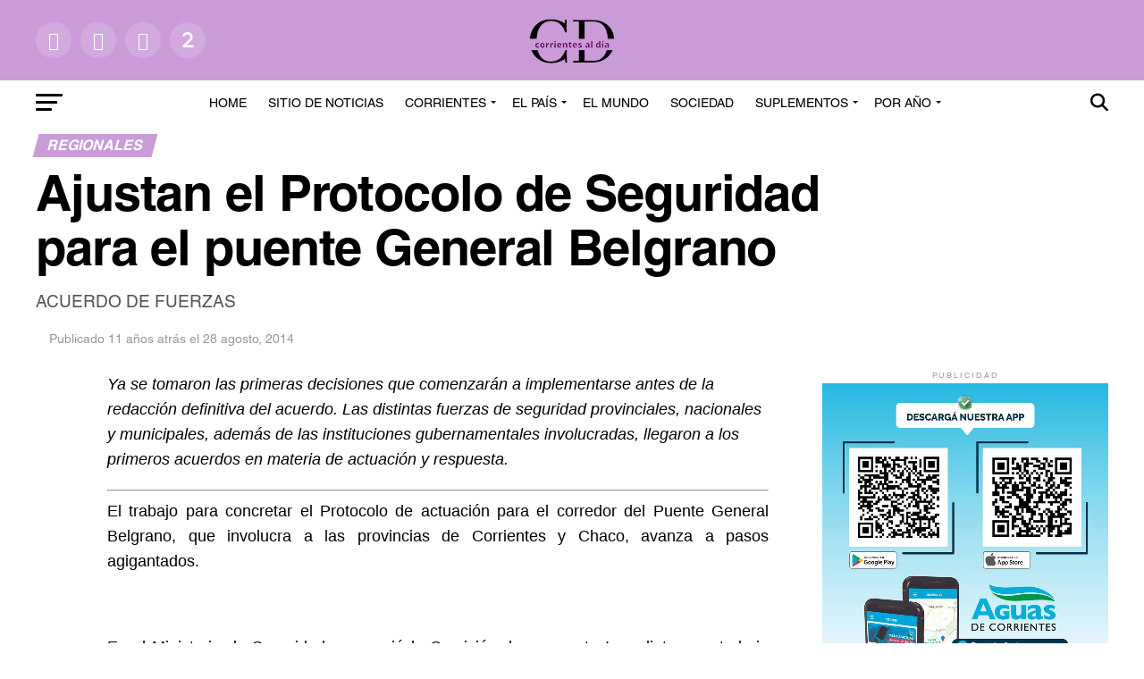

--- FILE ---
content_type: text/html; charset=UTF-8
request_url: https://archivo.corrientesaldia.info/ajustan-el-protocolo-de-seguridad-para-el-puente-general-belgrano/
body_size: 43720
content:
<!DOCTYPE html><html lang="es-AR"><head><meta charset="UTF-8" ><meta name="viewport" id="viewport" content="width=device-width, initial-scale=1.0, maximum-scale=1.0, minimum-scale=1.0, user-scalable=no" /><link rel="pingback" href="https://archivo.corrientesaldia.info/xmlrpc.php" /><meta property="og:type" content="article" /><meta property="og:url" content="https://archivo.corrientesaldia.info/ajustan-el-protocolo-de-seguridad-para-el-puente-general-belgrano/" /><meta property="og:title" content="Ajustan el Protocolo de Seguridad para el puente General Belgrano" /><meta property="og:description" content="ACUERDO DE FUERZAS" /><meta name="twitter:card" content="summary_large_image"><meta name="twitter:url" content="https://archivo.corrientesaldia.info/ajustan-el-protocolo-de-seguridad-para-el-puente-general-belgrano/"><meta name="twitter:title" content="Ajustan el Protocolo de Seguridad para el puente General Belgrano"><meta name="twitter:description" content="ACUERDO DE FUERZAS"><title>Ajustan el Protocolo de Seguridad para el puente General Belgrano &#8211; Archivo Corrientes al Día</title><meta name='robots' content='max-image-preview:large' /><link rel='dns-prefetch' href='//fonts.googleapis.com' /><link rel='dns-prefetch' href='//use.fontawesome.com' /><link rel="alternate" title="oEmbed (JSON)" type="application/json+oembed" href="https://archivo.corrientesaldia.info/wp-json/oembed/1.0/embed?url=https%3A%2F%2Farchivo.corrientesaldia.info%2Fajustan-el-protocolo-de-seguridad-para-el-puente-general-belgrano%2F" /><link rel="alternate" title="oEmbed (XML)" type="text/xml+oembed" href="https://archivo.corrientesaldia.info/wp-json/oembed/1.0/embed?url=https%3A%2F%2Farchivo.corrientesaldia.info%2Fajustan-el-protocolo-de-seguridad-para-el-puente-general-belgrano%2F&#038;format=xml" /><style id='wp-img-auto-sizes-contain-inline-css' type='text/css'>img:is([sizes=auto i],[sizes^="auto," i]){contain-intrinsic-size:3000px 1500px}</style><link data-optimized="1" rel='stylesheet' id='wp-block-library-css' href='https://archivo.corrientesaldia.info/wp-content/litespeed/css/48/965f3321be6bbc8436180ef3d24d8a22.css?ver=518dd' type='text/css' media='all' /><style id='classic-theme-styles-inline-css' type='text/css'>/*! This file is auto-generated */
.wp-block-button__link{color:#fff;background-color:#32373c;border-radius:9999px;box-shadow:none;text-decoration:none;padding:calc(.667em + 2px) calc(1.333em + 2px);font-size:1.125em}.wp-block-file__button{background:#32373c;color:#fff;text-decoration:none}</style><style id='global-styles-inline-css' type='text/css'>:root{--wp--preset--aspect-ratio--square:1;--wp--preset--aspect-ratio--4-3:4/3;--wp--preset--aspect-ratio--3-4:3/4;--wp--preset--aspect-ratio--3-2:3/2;--wp--preset--aspect-ratio--2-3:2/3;--wp--preset--aspect-ratio--16-9:16/9;--wp--preset--aspect-ratio--9-16:9/16;--wp--preset--color--black:#000000;--wp--preset--color--cyan-bluish-gray:#abb8c3;--wp--preset--color--white:#ffffff;--wp--preset--color--pale-pink:#f78da7;--wp--preset--color--vivid-red:#cf2e2e;--wp--preset--color--luminous-vivid-orange:#ff6900;--wp--preset--color--luminous-vivid-amber:#fcb900;--wp--preset--color--light-green-cyan:#7bdcb5;--wp--preset--color--vivid-green-cyan:#00d084;--wp--preset--color--pale-cyan-blue:#8ed1fc;--wp--preset--color--vivid-cyan-blue:#0693e3;--wp--preset--color--vivid-purple:#9b51e0;--wp--preset--gradient--vivid-cyan-blue-to-vivid-purple:linear-gradient(135deg,rgba(6,147,227,1) 0%,rgb(155,81,224) 100%);--wp--preset--gradient--light-green-cyan-to-vivid-green-cyan:linear-gradient(135deg,rgb(122,220,180) 0%,rgb(0,208,130) 100%);--wp--preset--gradient--luminous-vivid-amber-to-luminous-vivid-orange:linear-gradient(135deg,rgba(252,185,0,1) 0%,rgba(255,105,0,1) 100%);--wp--preset--gradient--luminous-vivid-orange-to-vivid-red:linear-gradient(135deg,rgba(255,105,0,1) 0%,rgb(207,46,46) 100%);--wp--preset--gradient--very-light-gray-to-cyan-bluish-gray:linear-gradient(135deg,rgb(238,238,238) 0%,rgb(169,184,195) 100%);--wp--preset--gradient--cool-to-warm-spectrum:linear-gradient(135deg,rgb(74,234,220) 0%,rgb(151,120,209) 20%,rgb(207,42,186) 40%,rgb(238,44,130) 60%,rgb(251,105,98) 80%,rgb(254,248,76) 100%);--wp--preset--gradient--blush-light-purple:linear-gradient(135deg,rgb(255,206,236) 0%,rgb(152,150,240) 100%);--wp--preset--gradient--blush-bordeaux:linear-gradient(135deg,rgb(254,205,165) 0%,rgb(254,45,45) 50%,rgb(107,0,62) 100%);--wp--preset--gradient--luminous-dusk:linear-gradient(135deg,rgb(255,203,112) 0%,rgb(199,81,192) 50%,rgb(65,88,208) 100%);--wp--preset--gradient--pale-ocean:linear-gradient(135deg,rgb(255,245,203) 0%,rgb(182,227,212) 50%,rgb(51,167,181) 100%);--wp--preset--gradient--electric-grass:linear-gradient(135deg,rgb(202,248,128) 0%,rgb(113,206,126) 100%);--wp--preset--gradient--midnight:linear-gradient(135deg,rgb(2,3,129) 0%,rgb(40,116,252) 100%);--wp--preset--font-size--small:13px;--wp--preset--font-size--medium:20px;--wp--preset--font-size--large:36px;--wp--preset--font-size--x-large:42px;--wp--preset--spacing--20:0.44rem;--wp--preset--spacing--30:0.67rem;--wp--preset--spacing--40:1rem;--wp--preset--spacing--50:1.5rem;--wp--preset--spacing--60:2.25rem;--wp--preset--spacing--70:3.38rem;--wp--preset--spacing--80:5.06rem;--wp--preset--shadow--natural:6px 6px 9px rgba(0, 0, 0, 0.2);--wp--preset--shadow--deep:12px 12px 50px rgba(0, 0, 0, 0.4);--wp--preset--shadow--sharp:6px 6px 0px rgba(0, 0, 0, 0.2);--wp--preset--shadow--outlined:6px 6px 0px -3px rgba(255, 255, 255, 1), 6px 6px rgba(0, 0, 0, 1);--wp--preset--shadow--crisp:6px 6px 0px rgba(0, 0, 0, 1)}:where(.is-layout-flex){gap:.5em}:where(.is-layout-grid){gap:.5em}body .is-layout-flex{display:flex}.is-layout-flex{flex-wrap:wrap;align-items:center}.is-layout-flex>:is(*,div){margin:0}body .is-layout-grid{display:grid}.is-layout-grid>:is(*,div){margin:0}:where(.wp-block-columns.is-layout-flex){gap:2em}:where(.wp-block-columns.is-layout-grid){gap:2em}:where(.wp-block-post-template.is-layout-flex){gap:1.25em}:where(.wp-block-post-template.is-layout-grid){gap:1.25em}.has-black-color{color:var(--wp--preset--color--black)!important}.has-cyan-bluish-gray-color{color:var(--wp--preset--color--cyan-bluish-gray)!important}.has-white-color{color:var(--wp--preset--color--white)!important}.has-pale-pink-color{color:var(--wp--preset--color--pale-pink)!important}.has-vivid-red-color{color:var(--wp--preset--color--vivid-red)!important}.has-luminous-vivid-orange-color{color:var(--wp--preset--color--luminous-vivid-orange)!important}.has-luminous-vivid-amber-color{color:var(--wp--preset--color--luminous-vivid-amber)!important}.has-light-green-cyan-color{color:var(--wp--preset--color--light-green-cyan)!important}.has-vivid-green-cyan-color{color:var(--wp--preset--color--vivid-green-cyan)!important}.has-pale-cyan-blue-color{color:var(--wp--preset--color--pale-cyan-blue)!important}.has-vivid-cyan-blue-color{color:var(--wp--preset--color--vivid-cyan-blue)!important}.has-vivid-purple-color{color:var(--wp--preset--color--vivid-purple)!important}.has-black-background-color{background-color:var(--wp--preset--color--black)!important}.has-cyan-bluish-gray-background-color{background-color:var(--wp--preset--color--cyan-bluish-gray)!important}.has-white-background-color{background-color:var(--wp--preset--color--white)!important}.has-pale-pink-background-color{background-color:var(--wp--preset--color--pale-pink)!important}.has-vivid-red-background-color{background-color:var(--wp--preset--color--vivid-red)!important}.has-luminous-vivid-orange-background-color{background-color:var(--wp--preset--color--luminous-vivid-orange)!important}.has-luminous-vivid-amber-background-color{background-color:var(--wp--preset--color--luminous-vivid-amber)!important}.has-light-green-cyan-background-color{background-color:var(--wp--preset--color--light-green-cyan)!important}.has-vivid-green-cyan-background-color{background-color:var(--wp--preset--color--vivid-green-cyan)!important}.has-pale-cyan-blue-background-color{background-color:var(--wp--preset--color--pale-cyan-blue)!important}.has-vivid-cyan-blue-background-color{background-color:var(--wp--preset--color--vivid-cyan-blue)!important}.has-vivid-purple-background-color{background-color:var(--wp--preset--color--vivid-purple)!important}.has-black-border-color{border-color:var(--wp--preset--color--black)!important}.has-cyan-bluish-gray-border-color{border-color:var(--wp--preset--color--cyan-bluish-gray)!important}.has-white-border-color{border-color:var(--wp--preset--color--white)!important}.has-pale-pink-border-color{border-color:var(--wp--preset--color--pale-pink)!important}.has-vivid-red-border-color{border-color:var(--wp--preset--color--vivid-red)!important}.has-luminous-vivid-orange-border-color{border-color:var(--wp--preset--color--luminous-vivid-orange)!important}.has-luminous-vivid-amber-border-color{border-color:var(--wp--preset--color--luminous-vivid-amber)!important}.has-light-green-cyan-border-color{border-color:var(--wp--preset--color--light-green-cyan)!important}.has-vivid-green-cyan-border-color{border-color:var(--wp--preset--color--vivid-green-cyan)!important}.has-pale-cyan-blue-border-color{border-color:var(--wp--preset--color--pale-cyan-blue)!important}.has-vivid-cyan-blue-border-color{border-color:var(--wp--preset--color--vivid-cyan-blue)!important}.has-vivid-purple-border-color{border-color:var(--wp--preset--color--vivid-purple)!important}.has-vivid-cyan-blue-to-vivid-purple-gradient-background{background:var(--wp--preset--gradient--vivid-cyan-blue-to-vivid-purple)!important}.has-light-green-cyan-to-vivid-green-cyan-gradient-background{background:var(--wp--preset--gradient--light-green-cyan-to-vivid-green-cyan)!important}.has-luminous-vivid-amber-to-luminous-vivid-orange-gradient-background{background:var(--wp--preset--gradient--luminous-vivid-amber-to-luminous-vivid-orange)!important}.has-luminous-vivid-orange-to-vivid-red-gradient-background{background:var(--wp--preset--gradient--luminous-vivid-orange-to-vivid-red)!important}.has-very-light-gray-to-cyan-bluish-gray-gradient-background{background:var(--wp--preset--gradient--very-light-gray-to-cyan-bluish-gray)!important}.has-cool-to-warm-spectrum-gradient-background{background:var(--wp--preset--gradient--cool-to-warm-spectrum)!important}.has-blush-light-purple-gradient-background{background:var(--wp--preset--gradient--blush-light-purple)!important}.has-blush-bordeaux-gradient-background{background:var(--wp--preset--gradient--blush-bordeaux)!important}.has-luminous-dusk-gradient-background{background:var(--wp--preset--gradient--luminous-dusk)!important}.has-pale-ocean-gradient-background{background:var(--wp--preset--gradient--pale-ocean)!important}.has-electric-grass-gradient-background{background:var(--wp--preset--gradient--electric-grass)!important}.has-midnight-gradient-background{background:var(--wp--preset--gradient--midnight)!important}.has-small-font-size{font-size:var(--wp--preset--font-size--small)!important}.has-medium-font-size{font-size:var(--wp--preset--font-size--medium)!important}.has-large-font-size{font-size:var(--wp--preset--font-size--large)!important}.has-x-large-font-size{font-size:var(--wp--preset--font-size--x-large)!important}:where(.wp-block-post-template.is-layout-flex){gap:1.25em}:where(.wp-block-post-template.is-layout-grid){gap:1.25em}:where(.wp-block-term-template.is-layout-flex){gap:1.25em}:where(.wp-block-term-template.is-layout-grid){gap:1.25em}:where(.wp-block-columns.is-layout-flex){gap:2em}:where(.wp-block-columns.is-layout-grid){gap:2em}:root :where(.wp-block-pullquote){font-size:1.5em;line-height:1.6}</style><link data-optimized="1" rel='stylesheet' id='mvp-custom-style-css' href='https://archivo.corrientesaldia.info/wp-content/litespeed/css/48/56bdf9f9e8fc9358ffc1d9824c95607d.css?ver=7fbb2' type='text/css' media='all' /><style id='mvp-custom-style-inline-css' type='text/css'>#mvp-wallpaper{background:url() no-repeat 50% 0}#mvp-foot-copy a{color:#7c2b7a}#mvp-content-main p a,#mvp-content-main ul a,#mvp-content-main ol a,.mvp-post-add-main p a,.mvp-post-add-main ul a,.mvp-post-add-main ol a{box-shadow:inset 0 -4px 0 #7c2b7a}#mvp-content-main p a:hover,#mvp-content-main ul a:hover,#mvp-content-main ol a:hover,.mvp-post-add-main p a:hover,.mvp-post-add-main ul a:hover,.mvp-post-add-main ol a:hover{background:#7c2b7a}a,a:visited,.post-info-name a,.woocommerce .woocommerce-breadcrumb a{color:#7c2b7a}#mvp-side-wrap a:hover{color:#7c2b7a}.mvp-fly-top:hover,.mvp-vid-box-wrap,ul.mvp-soc-mob-list li.mvp-soc-mob-com{background:#cb9bd8}nav.mvp-fly-nav-menu ul li.menu-item-has-children:after,.mvp-feat1-left-wrap span.mvp-cd-cat,.mvp-widget-feat1-top-story span.mvp-cd-cat,.mvp-widget-feat2-left-cont span.mvp-cd-cat,.mvp-widget-dark-feat span.mvp-cd-cat,.mvp-widget-dark-sub span.mvp-cd-cat,.mvp-vid-wide-text span.mvp-cd-cat,.mvp-feat2-top-text span.mvp-cd-cat,.mvp-feat3-main-story span.mvp-cd-cat,.mvp-feat3-sub-text span.mvp-cd-cat,.mvp-feat4-main-text span.mvp-cd-cat,.woocommerce-message:before,.woocommerce-info:before,.woocommerce-message:before{color:#cb9bd8}#searchform input,.mvp-authors-name{border-bottom:1px solid #cb9bd8}.mvp-fly-top:hover{border-top:1px solid #cb9bd8;border-left:1px solid #cb9bd8;border-bottom:1px solid #cb9bd8}.woocommerce .widget_price_filter .ui-slider .ui-slider-handle,.woocommerce #respond input#submit.alt,.woocommerce a.button.alt,.woocommerce button.button.alt,.woocommerce input.button.alt,.woocommerce #respond input#submit.alt:hover,.woocommerce a.button.alt:hover,.woocommerce button.button.alt:hover,.woocommerce input.button.alt:hover{background-color:#cb9bd8}.woocommerce-error,.woocommerce-info,.woocommerce-message{border-top-color:#cb9bd8}ul.mvp-feat1-list-buts li.active span.mvp-feat1-list-but,span.mvp-widget-home-title,span.mvp-post-cat,span.mvp-feat1-pop-head{background:#cb9bd8}.woocommerce span.onsale{background-color:#cb9bd8}.mvp-widget-feat2-side-more-but,.woocommerce .star-rating span:before,span.mvp-prev-next-label,.mvp-cat-date-wrap .sticky{color:#cb9bd8!important}#mvp-main-nav-top,#mvp-fly-wrap,.mvp-soc-mob-right,#mvp-main-nav-small-cont{background:#cb9bd8}#mvp-main-nav-small .mvp-fly-but-wrap span,#mvp-main-nav-small .mvp-search-but-wrap span,.mvp-nav-top-left .mvp-fly-but-wrap span,#mvp-fly-wrap .mvp-fly-but-wrap span{background:#fff}.mvp-nav-top-right .mvp-nav-search-but,span.mvp-fly-soc-head,.mvp-soc-mob-right i,#mvp-main-nav-small span.mvp-nav-search-but,#mvp-main-nav-small .mvp-nav-menu ul li a{color:#fff}#mvp-main-nav-small .mvp-nav-menu ul li.menu-item-has-children a:after{border-color:#fff #fff0 #fff0 #fff0}#mvp-nav-top-wrap span.mvp-nav-search-but:hover,#mvp-main-nav-small span.mvp-nav-search-but:hover{color:#cb9bd8}#mvp-nav-top-wrap .mvp-fly-but-wrap:hover span,#mvp-main-nav-small .mvp-fly-but-wrap:hover span,span.mvp-woo-cart-num:hover{background:#cb9bd8}#mvp-main-nav-bot-cont{background:#fff}#mvp-nav-bot-wrap .mvp-fly-but-wrap span,#mvp-nav-bot-wrap .mvp-search-but-wrap span{background:#000}#mvp-nav-bot-wrap span.mvp-nav-search-but,#mvp-nav-bot-wrap .mvp-nav-menu ul li a{color:#000}#mvp-nav-bot-wrap .mvp-nav-menu ul li.menu-item-has-children a:after{border-color:#000 #fff0 #fff0 #fff0}.mvp-nav-menu ul li:hover a{border-bottom:5px solid #cb9bd8}#mvp-nav-bot-wrap .mvp-fly-but-wrap:hover span{background:#cb9bd8}#mvp-nav-bot-wrap span.mvp-nav-search-but:hover{color:#cb9bd8}body,.mvp-feat1-feat-text p,.mvp-feat2-top-text p,.mvp-feat3-main-text p,.mvp-feat3-sub-text p,#searchform input,.mvp-author-info-text,span.mvp-post-excerpt,.mvp-nav-menu ul li ul.sub-menu li a,nav.mvp-fly-nav-menu ul li a,.mvp-ad-label,span.mvp-feat-caption,.mvp-post-tags a,.mvp-post-tags a:visited,span.mvp-author-box-name a,#mvp-author-box-text p,.mvp-post-gallery-text p,ul.mvp-soc-mob-list li span,#comments,h3#reply-title,h2.comments,#mvp-foot-copy p,span.mvp-fly-soc-head,.mvp-post-tags-header,span.mvp-prev-next-label,span.mvp-post-add-link-but,#mvp-comments-button a,#mvp-comments-button span.mvp-comment-but-text,.woocommerce ul.product_list_widget span.product-title,.woocommerce ul.product_list_widget li a,.woocommerce #reviews #comments ol.commentlist li .comment-text p.meta,.woocommerce div.product p.price,.woocommerce div.product p.price ins,.woocommerce div.product p.price del,.woocommerce ul.products li.product .price del,.woocommerce ul.products li.product .price ins,.woocommerce ul.products li.product .price,.woocommerce #respond input#submit,.woocommerce a.button,.woocommerce button.button,.woocommerce input.button,.woocommerce .widget_price_filter .price_slider_amount .button,.woocommerce span.onsale,.woocommerce-review-link,#woo-content p.woocommerce-result-count,.woocommerce div.product .woocommerce-tabs ul.tabs li a,a.mvp-inf-more-but,span.mvp-cont-read-but,span.mvp-cd-cat,span.mvp-cd-date,.mvp-feat4-main-text p,span.mvp-woo-cart-num,span.mvp-widget-home-title2,.wp-caption,#mvp-content-main p.wp-caption-text,.gallery-caption,.mvp-post-add-main p.wp-caption-text,#bbpress-forums,#bbpress-forums p,.protected-post-form input,#mvp-feat6-text p{font-family:'Helvetica',sans-serif}.mvp-blog-story-text p,span.mvp-author-page-desc,#mvp-404 p,.mvp-widget-feat1-bot-text p,.mvp-widget-feat2-left-text p,.mvp-flex-story-text p,.mvp-search-text p,#mvp-content-main p,.mvp-post-add-main p,#mvp-content-main ul li,#mvp-content-main ol li,.rwp-summary,.rwp-u-review__comment,.mvp-feat5-mid-main-text p,.mvp-feat5-small-main-text p,#mvp-content-main .wp-block-button__link,.wp-block-audio figcaption,.wp-block-video figcaption,.wp-block-embed figcaption,.wp-block-verse pre,pre.wp-block-verse{font-family:'Helvetica',sans-serif}.mvp-nav-menu ul li a,#mvp-foot-menu ul li a{font-family:'Helvetica',sans-serif}.mvp-feat1-sub-text h2,.mvp-feat1-pop-text h2,.mvp-feat1-list-text h2,.mvp-widget-feat1-top-text h2,.mvp-widget-feat1-bot-text h2,.mvp-widget-dark-feat-text h2,.mvp-widget-dark-sub-text h2,.mvp-widget-feat2-left-text h2,.mvp-widget-feat2-right-text h2,.mvp-blog-story-text h2,.mvp-flex-story-text h2,.mvp-vid-wide-more-text p,.mvp-prev-next-text p,.mvp-related-text,.mvp-post-more-text p,h2.mvp-authors-latest a,.mvp-feat2-bot-text h2,.mvp-feat3-sub-text h2,.mvp-feat3-main-text h2,.mvp-feat4-main-text h2,.mvp-feat5-text h2,.mvp-feat5-mid-main-text h2,.mvp-feat5-small-main-text h2,.mvp-feat5-mid-sub-text h2,#mvp-feat6-text h2,.alp-related-posts-wrapper .alp-related-post .post-title{font-family:'Helvetica',sans-serif}.mvp-feat2-top-text h2,.mvp-feat1-feat-text h2,h1.mvp-post-title,h1.mvp-post-title-wide,.mvp-drop-nav-title h4,#mvp-content-main blockquote p,.mvp-post-add-main blockquote p,#mvp-content-main p.has-large-font-size,#mvp-404 h1,#woo-content h1.page-title,.woocommerce div.product .product_title,.woocommerce ul.products li.product h3,.alp-related-posts .current .post-title{font-family:'Helvetica',sans-serif}span.mvp-feat1-pop-head,.mvp-feat1-pop-text:before,span.mvp-feat1-list-but,span.mvp-widget-home-title,.mvp-widget-feat2-side-more,span.mvp-post-cat,span.mvp-page-head,h1.mvp-author-top-head,.mvp-authors-name,#mvp-content-main h1,#mvp-content-main h2,#mvp-content-main h3,#mvp-content-main h4,#mvp-content-main h5,#mvp-content-main h6,.woocommerce .related h2,.woocommerce div.product .woocommerce-tabs .panel h2,.woocommerce div.product .product_title,.mvp-feat5-side-list .mvp-feat1-list-img:after{font-family:'Helvetica',sans-serif}.mvp-nav-links{display:none}@media screen and (max-width:479px){.single #mvp-content-body-top{max-height:400px}.single .mvp-cont-read-but-wrap{display:inline}}.alp-advert{display:none}.alp-related-posts-wrapper .alp-related-posts .current{margin:0 0 10px}</style><link data-optimized="1" rel='stylesheet' id='mvp-reset-css' href='https://archivo.corrientesaldia.info/wp-content/litespeed/css/48/7807b6e7b532ff5d3f3cbaff5db7700c.css?ver=612fb' type='text/css' media='all' /><link data-optimized="1" rel='stylesheet' id='fontawesome-css' href='https://archivo.corrientesaldia.info/wp-content/litespeed/css/48/15c3f8644e8e7f67b291e303c522efe9.css?ver=025ff' type='text/css' media='all' /><link data-optimized="1" rel='stylesheet' id='mvp-fonts-css' href='https://archivo.corrientesaldia.info/wp-content/litespeed/css/48/68fe7fab68bf05d66e6e5a5e27043820.css?ver=43820' type='text/css' media='all' /><link data-optimized="1" rel='stylesheet' id='mvp-media-queries-css' href='https://archivo.corrientesaldia.info/wp-content/litespeed/css/48/d0e17b4d84e9735fca835abd704f8598.css?ver=944d5' type='text/css' media='all' /><link data-optimized="1" rel='stylesheet' id='lastudio-kit-base-css' href='https://archivo.corrientesaldia.info/wp-content/litespeed/css/48/822482f779c2e53bf4d83ffe6c21e638.css?ver=bfd86' type='text/css' media='all' /><link data-optimized="1" rel='stylesheet' id='ayecode-ui-css' href='https://archivo.corrientesaldia.info/wp-content/litespeed/css/48/8bec188902958129c87ce20f7c9d8a43.css?ver=33223' type='text/css' media='all' /><style id='ayecode-ui-inline-css' type='text/css'>body.modal-open #wpadminbar{z-index:999}.embed-responsive-16by9 .fluid-width-video-wrapper{padding:0!important;position:initial}</style><link data-optimized="1" rel='stylesheet' id='jquery-lazyloadxt-spinner-css-css' href='https://archivo.corrientesaldia.info/wp-content/litespeed/css/48/9182b3ae6d53946645c9ec98fa81b57e.css?ver=fa577' type='text/css' media='all' /><link data-optimized="1" rel='stylesheet' id='a3a3_lazy_load-css' href='https://archivo.corrientesaldia.info/wp-content/litespeed/css/48/44f420d66115376ec280e497ff48d326.css?ver=a78fd' type='text/css' media='all' /><link data-optimized="1" rel='stylesheet' id='font-awesome-css' href='https://archivo.corrientesaldia.info/wp-content/litespeed/css/48/820bc733cbbc557c90f5c6c808132b68.css?ver=32b68' type='text/css' media='all' /> <script type="text/javascript" src="https://archivo.corrientesaldia.info/wp-includes/js/jquery/jquery.min.js?ver=3.7.1" id="jquery-core-js"></script> <script type="text/javascript" id="jquery-core-js-after" src="[data-uri]" defer></script> <script data-optimized="1" type="text/javascript" src="https://archivo.corrientesaldia.info/wp-content/litespeed/js/48/caa0a783a8752c52ecf5454002a296ea.js?ver=2b981" id="jquery-migrate-js" defer data-deferred="1"></script> <script type="text/javascript" id="jquery-js-after" src="[data-uri]" defer></script> <script data-optimized="1" type="text/javascript" src="https://archivo.corrientesaldia.info/wp-content/litespeed/js/48/77e8a9a150930181ef8847cc940ac4f0.js?ver=6b94b" id="bootstrap-js-bundle-js" defer data-deferred="1"></script> <script type="text/javascript" id="bootstrap-js-bundle-js-after" src="[data-uri]" defer></script> <link rel="https://api.w.org/" href="https://archivo.corrientesaldia.info/wp-json/" /><link rel="alternate" title="JSON" type="application/json" href="https://archivo.corrientesaldia.info/wp-json/wp/v2/posts/6581" /><meta name="generator" content="WordPress 6.9" /><link rel="canonical" href="https://archivo.corrientesaldia.info/ajustan-el-protocolo-de-seguridad-para-el-puente-general-belgrano/" /><link rel='shortlink' href='https://archivo.corrientesaldia.info/?p=6581' /> <script src="https://www.googletagmanager.com/gtag/js?id=G-CXLR479PM8" defer data-deferred="1"></script> <script src="[data-uri]" defer></script> <meta name="generator" content="Elementor 3.34.2; features: additional_custom_breakpoints; settings: css_print_method-internal, google_font-enabled, font_display-optional"><style>.e-con.e-parent:nth-of-type(n+4):not(.e-lazyloaded):not(.e-no-lazyload),.e-con.e-parent:nth-of-type(n+4):not(.e-lazyloaded):not(.e-no-lazyload) *{background-image:none!important}@media screen and (max-height:1024px){.e-con.e-parent:nth-of-type(n+3):not(.e-lazyloaded):not(.e-no-lazyload),.e-con.e-parent:nth-of-type(n+3):not(.e-lazyloaded):not(.e-no-lazyload) *{background-image:none!important}}@media screen and (max-height:640px){.e-con.e-parent:nth-of-type(n+2):not(.e-lazyloaded):not(.e-no-lazyload),.e-con.e-parent:nth-of-type(n+2):not(.e-lazyloaded):not(.e-no-lazyload) *{background-image:none!important}}</style><link rel="icon" href="https://archivo.corrientesaldia.info/wp-content/uploads/sites/48/2023/08/cropped-logo_grande-32x32.png" sizes="32x32" /><link rel="icon" href="https://archivo.corrientesaldia.info/wp-content/uploads/sites/48/2023/08/cropped-logo_grande-192x192.png" sizes="192x192" /><link rel="apple-touch-icon" href="https://archivo.corrientesaldia.info/wp-content/uploads/sites/48/2023/08/cropped-logo_grande-180x180.png" /><meta name="msapplication-TileImage" content="https://archivo.corrientesaldia.info/wp-content/uploads/sites/48/2023/08/cropped-logo_grande-270x270.png" /><meta name="generator" content="WP Super Duper v1.2.30" data-sd-source="geodirectory" /><meta name="generator" content="WP Font Awesome Settings v1.1.10" data-ac-source="geodirectory" /><style type="text/css" id="wp-custom-css">.mvp-author-info-thumb{display:none!important}.author-name{display:none!important}.mvp-author-info-name{display:none!important}.mvp-cd-date{display:none!important}.mvp-to-top,.mvp-fly-top{visibility:collapse}</style></head><body class="wp-singular post-template-default single single-post postid-6581 single-format-standard wp-embed-responsive wp-theme-zox-news ltr aui_bs5 elementor-default elementor-kit-298025 lakit-nojs gd-map-auto"><div id="mvp-fly-wrap"><div id="mvp-fly-menu-top" class="left relative"><div class="mvp-fly-top-out left relative"><div class="mvp-fly-top-in"><div id="mvp-fly-logo" class="left relative">
<a href="https://archivo.corrientesaldia.info/"><img src="https://corrientesaldia.info/wp-content/uploads/sites/47/2023/08/logo_corrrientes_60.png" alt="Archivo Corrientes al Día" data-rjs="2" /></a></div></div><div class="mvp-fly-but-wrap mvp-fly-but-menu mvp-fly-but-click">
<span></span>
<span></span>
<span></span>
<span></span></div></div></div><div id="mvp-fly-menu-wrap"><nav class="mvp-fly-nav-menu left relative"><div class="menu-menu_principal-container"><ul id="menu-menu_principal" class="menu"><li id="menu-item-297728" class="menu-item menu-item-type-post_type menu-item-object-page menu-item-home menu-item-297728"><a href="https://archivo.corrientesaldia.info/">Home</a></li><li id="menu-item-297809" class="menu-item menu-item-type-custom menu-item-object-custom menu-item-297809"><a href="https://corrientesaldia.info">Sitio de noticias</a></li><li id="menu-item-297729" class="menu-item menu-item-type-taxonomy menu-item-object-category current-post-ancestor menu-item-has-children menu-item-297729"><a href="https://archivo.corrientesaldia.info/category/corrientes/">Corrientes</a><ul class="sub-menu"><li id="menu-item-297730" class="menu-item menu-item-type-taxonomy menu-item-object-category menu-item-297730"><a href="https://archivo.corrientesaldia.info/category/corrientes/economia/">Economía</a></li><li id="menu-item-297731" class="menu-item menu-item-type-taxonomy menu-item-object-category menu-item-297731"><a href="https://archivo.corrientesaldia.info/category/corrientes/educacion/">Educación</a></li><li id="menu-item-297732" class="menu-item menu-item-type-taxonomy menu-item-object-category menu-item-297732"><a href="https://archivo.corrientesaldia.info/category/corrientes/empresas/">Empresas</a></li><li id="menu-item-297733" class="menu-item menu-item-type-taxonomy menu-item-object-category menu-item-297733"><a href="https://archivo.corrientesaldia.info/category/corrientes/gremiales/">Gremiales</a></li><li id="menu-item-297734" class="menu-item menu-item-type-taxonomy menu-item-object-category menu-item-297734"><a href="https://archivo.corrientesaldia.info/category/corrientes/municipales/">Municipales</a></li><li id="menu-item-297735" class="menu-item menu-item-type-taxonomy menu-item-object-category menu-item-297735"><a href="https://archivo.corrientesaldia.info/category/corrientes/politica/">Política</a></li><li id="menu-item-297736" class="menu-item menu-item-type-taxonomy menu-item-object-category current-post-ancestor current-menu-parent current-post-parent menu-item-297736"><a href="https://archivo.corrientesaldia.info/category/corrientes/regionales/">Regionales</a></li><li id="menu-item-297737" class="menu-item menu-item-type-taxonomy menu-item-object-category menu-item-297737"><a href="https://archivo.corrientesaldia.info/category/corrientes/rural/">Rural</a></li><li id="menu-item-297738" class="menu-item menu-item-type-taxonomy menu-item-object-category menu-item-297738"><a href="https://archivo.corrientesaldia.info/category/corrientes/salud/">Salud</a></li></ul></li><li id="menu-item-297740" class="menu-item menu-item-type-taxonomy menu-item-object-category menu-item-has-children menu-item-297740"><a href="https://archivo.corrientesaldia.info/category/el-pais/">El País</a><ul class="sub-menu"><li id="menu-item-297741" class="menu-item menu-item-type-taxonomy menu-item-object-category menu-item-297741"><a href="https://archivo.corrientesaldia.info/category/el-pais/nacionales/">Nacionales</a></li></ul></li><li id="menu-item-297739" class="menu-item menu-item-type-taxonomy menu-item-object-category menu-item-297739"><a href="https://archivo.corrientesaldia.info/category/el-mundo/">El Mundo</a></li><li id="menu-item-297743" class="menu-item menu-item-type-taxonomy menu-item-object-category menu-item-297743"><a href="https://archivo.corrientesaldia.info/category/sociedad/">Sociedad</a></li><li id="menu-item-297744" class="menu-item menu-item-type-taxonomy menu-item-object-category menu-item-has-children menu-item-297744"><a href="https://archivo.corrientesaldia.info/category/suplementos/">Suplementos</a><ul class="sub-menu"><li id="menu-item-297745" class="menu-item menu-item-type-taxonomy menu-item-object-category menu-item-297745"><a href="https://archivo.corrientesaldia.info/category/suplementos/ambiente/">Ambiente</a></li><li id="menu-item-297746" class="menu-item menu-item-type-taxonomy menu-item-object-category menu-item-297746"><a href="https://archivo.corrientesaldia.info/category/suplementos/carnavales/">Carnavales</a></li><li id="menu-item-297747" class="menu-item menu-item-type-taxonomy menu-item-object-category menu-item-297747"><a href="https://archivo.corrientesaldia.info/category/suplementos/cuatro-ruedas/">Cuatro Ruedas</a></li><li id="menu-item-297748" class="menu-item menu-item-type-taxonomy menu-item-object-category menu-item-297748"><a href="https://archivo.corrientesaldia.info/category/suplementos/cultura/">Cultura</a></li><li id="menu-item-297749" class="menu-item menu-item-type-taxonomy menu-item-object-category menu-item-297749"><a href="https://archivo.corrientesaldia.info/category/suplementos/de-mi-tierra/">De mi Tierra</a></li><li id="menu-item-297750" class="menu-item menu-item-type-taxonomy menu-item-object-category menu-item-297750"><a href="https://archivo.corrientesaldia.info/category/suplementos/deportes/">Deportes</a></li><li id="menu-item-297751" class="menu-item menu-item-type-taxonomy menu-item-object-category menu-item-297751"><a href="https://archivo.corrientesaldia.info/category/suplementos/espectaculos/">Espectáculos</a></li><li id="menu-item-297752" class="menu-item menu-item-type-taxonomy menu-item-object-category menu-item-297752"><a href="https://archivo.corrientesaldia.info/category/suplementos/mundo-zoo/">Mundo Zoo</a></li><li id="menu-item-297753" class="menu-item menu-item-type-taxonomy menu-item-object-category menu-item-297753"><a href="https://archivo.corrientesaldia.info/category/turismo/">Turismo</a></li><li id="menu-item-297754" class="menu-item menu-item-type-taxonomy menu-item-object-category menu-item-297754"><a href="https://archivo.corrientesaldia.info/category/variedades/">Variedades</a></li><li id="menu-item-297755" class="menu-item menu-item-type-taxonomy menu-item-object-category menu-item-297755"><a href="https://archivo.corrientesaldia.info/category/variedades/agenda-cultural/">Agenda Cultural</a></li><li id="menu-item-297756" class="menu-item menu-item-type-taxonomy menu-item-object-category menu-item-297756"><a href="https://archivo.corrientesaldia.info/category/variedades/capacitacion-2/">Capacitación</a></li><li id="menu-item-297757" class="menu-item menu-item-type-taxonomy menu-item-object-category menu-item-297757"><a href="https://archivo.corrientesaldia.info/category/variedades/cine-video/">Cine y video</a></li><li id="menu-item-297758" class="menu-item menu-item-type-taxonomy menu-item-object-category menu-item-297758"><a href="https://archivo.corrientesaldia.info/category/variedades/datos-utiles/">Datos Útiles</a></li><li id="menu-item-297759" class="menu-item menu-item-type-taxonomy menu-item-object-category menu-item-297759"><a href="https://archivo.corrientesaldia.info/category/variedades/humor/">Humor</a></li><li id="menu-item-297760" class="menu-item menu-item-type-taxonomy menu-item-object-category menu-item-297760"><a href="https://archivo.corrientesaldia.info/category/variedades/opinion/">Opinión</a></li><li id="menu-item-297761" class="menu-item menu-item-type-taxonomy menu-item-object-category menu-item-297761"><a href="https://archivo.corrientesaldia.info/category/variedades/para-ver/">Para ver</a></li><li id="menu-item-297762" class="menu-item menu-item-type-taxonomy menu-item-object-category menu-item-297762"><a href="https://archivo.corrientesaldia.info/category/variedades/signos-literarios/">Signos Literarios</a></li><li id="menu-item-297763" class="menu-item menu-item-type-taxonomy menu-item-object-category menu-item-297763"><a href="https://archivo.corrientesaldia.info/category/variedades/verano-hd/">Verano HD</a></li><li id="menu-item-297764" class="menu-item menu-item-type-taxonomy menu-item-object-category menu-item-297764"><a href="https://archivo.corrientesaldia.info/category/variedades/zona-gourmet/">Zona Gourmet</a></li></ul></li><li id="menu-item-297766" class="menu-item menu-item-type-custom menu-item-object-custom menu-item-has-children menu-item-297766"><a href="#">Por año</a><ul class="sub-menu"><li id="menu-item-297783" class="menu-item menu-item-type-custom menu-item-object-custom menu-item-has-children menu-item-297783"><a href="#">2004-2010</a><ul class="sub-menu"><li id="menu-item-297781" class="menu-item menu-item-type-custom menu-item-object-custom menu-item-297781"><a href="https://corrientes.mediostresbarbas.com.ar/tag/2004/">2004</a></li><li id="menu-item-297780" class="menu-item menu-item-type-custom menu-item-object-custom menu-item-297780"><a href="https://corrientes.mediostresbarbas.com.ar/tag/2005/">2005</a></li><li id="menu-item-297779" class="menu-item menu-item-type-custom menu-item-object-custom menu-item-297779"><a href="https://corrientes.mediostresbarbas.com.ar/tag/2006/">2006</a></li><li id="menu-item-297778" class="menu-item menu-item-type-custom menu-item-object-custom menu-item-297778"><a href="https://corrientes.mediostresbarbas.com.ar/tag/2007/">2007</a></li><li id="menu-item-297777" class="menu-item menu-item-type-custom menu-item-object-custom menu-item-297777"><a href="https://corrientes.mediostresbarbas.com.ar/tag/2008/">2008</a></li><li id="menu-item-297776" class="menu-item menu-item-type-custom menu-item-object-custom menu-item-297776"><a href="https://corrientes.mediostresbarbas.com.ar/tag/2009/">2009</a></li><li id="menu-item-297775" class="menu-item menu-item-type-custom menu-item-object-custom menu-item-297775"><a href="https://corrientes.mediostresbarbas.com.ar/tag/2010/">2010</a></li></ul></li><li id="menu-item-297784" class="menu-item menu-item-type-custom menu-item-object-custom menu-item-has-children menu-item-297784"><a href="#">2011-2020</a><ul class="sub-menu"><li id="menu-item-297774" class="menu-item menu-item-type-custom menu-item-object-custom menu-item-297774"><a href="https://corrientes.mediostresbarbas.com.ar/tag/2011/">2011</a></li><li id="menu-item-297773" class="menu-item menu-item-type-custom menu-item-object-custom menu-item-297773"><a href="https://corrientes.mediostresbarbas.com.ar/tag/2012/">2012</a></li><li id="menu-item-297772" class="menu-item menu-item-type-custom menu-item-object-custom menu-item-297772"><a href="https://corrientes.mediostresbarbas.com.ar/tag/2013/">2013</a></li><li id="menu-item-297771" class="menu-item menu-item-type-custom menu-item-object-custom menu-item-297771"><a href="https://corrientes.mediostresbarbas.com.ar/tag/2014/">2014</a></li><li id="menu-item-297770" class="menu-item menu-item-type-custom menu-item-object-custom menu-item-297770"><a href="https://corrientes.mediostresbarbas.com.ar/tag/2015/">2015</a></li><li id="menu-item-297782" class="menu-item menu-item-type-custom menu-item-object-custom menu-item-297782"><a href="https://corrientes.mediostresbarbas.com.ar/tag/2016/">2016</a></li><li id="menu-item-297769" class="menu-item menu-item-type-custom menu-item-object-custom menu-item-297769"><a href="https://corrientes.mediostresbarbas.com.ar/tag/2017/">2017</a></li><li id="menu-item-297768" class="menu-item menu-item-type-custom menu-item-object-custom menu-item-297768"><a href="https://corrientes.mediostresbarbas.com.ar/tag/2018/">2018</a></li><li id="menu-item-297767" class="menu-item menu-item-type-custom menu-item-object-custom menu-item-297767"><a href="https://corrientes.mediostresbarbas.com.ar/tag/2019/">2019</a></li><li id="menu-item-297765" class="menu-item menu-item-type-custom menu-item-object-custom menu-item-297765"><a href="https://corrientes.mediostresbarbas.com.ar/tag/2020/">2020</a></li></ul></li></ul></li></ul></div></nav></div><div id="mvp-fly-soc-wrap">
<span class="mvp-fly-soc-head">Seguinos</span><ul class="mvp-fly-soc-list left relative"><li><a href="https://www.facebook.com/InformateConCorrientesAlDia" target="_blank" class="fa fa-facebook fa-2"></a></li><li><a href="https://twitter.com/corrientesaldia" target="_blank" class="fa fa-twitter fa-2"></a></li><li><a href="https://www.instagram.com/corrientesaldia/" target="_blank" class="fa fa-instagram fa-2"></a></li><li><a href="https://www.youtube.com/@corrientesaldiavideo" target="_blank" class="fa fa-youtube-play fa-2"></a></li></ul></div></div><div id="mvp-site" class="left relative"><div id="mvp-search-wrap"><div id="mvp-search-box"><form method="get" id="searchform" action="https://archivo.corrientesaldia.info/">
<input type="text" name="s" id="s" value="Buscar" onfocus='if (this.value == "Buscar") { this.value = ""; }' onblur='if (this.value == "") { this.value = "Buscar"; }' />
<input type="hidden" id="searchsubmit" value="Buscar" /></form></div><div class="mvp-search-but-wrap mvp-search-click">
<span></span>
<span></span></div></div><div id="mvp-site-wall" class="left relative"><div id="mvp-site-main" class="left relative"><header id="mvp-main-head-wrap" class="left relative"><nav id="mvp-main-nav-wrap" class="left relative"><div id="mvp-main-nav-top" class="left relative"><div class="mvp-main-box"><div id="mvp-nav-top-wrap" class="left relative"><div class="mvp-nav-top-right-out left relative"><div class="mvp-nav-top-right-in"><div class="mvp-nav-top-cont left relative"><div class="mvp-nav-top-left-out relative"><div class="mvp-nav-top-left"><div class="mvp-nav-soc-wrap">
<a href="https://www.facebook.com/InformateConCorrientesAlDia" target="_blank"><span class="mvp-nav-soc-but fa fa-facebook fa-2"></span></a>
<a href="https://twitter.com/corrientesaldia" target="_blank"><span class="mvp-nav-soc-but fa fa-twitter fa-2"></span></a>
<a href="https://www.instagram.com/corrientesaldia/" target="_blank"><span class="mvp-nav-soc-but fa fa-instagram fa-2"></span></a>
<a href="https://www.youtube.com/@corrientesaldiavideo" target="_blank"><span class="mvp-nav-soc-but fa fa-youtube-play fa-2"></span></a></div><div class="mvp-fly-but-wrap mvp-fly-but-click left relative">
<span></span>
<span></span>
<span></span>
<span></span></div></div><div class="mvp-nav-top-left-in"><div class="mvp-nav-top-mid left relative" itemscope itemtype="http://schema.org/Organization">
<a class="mvp-nav-logo-reg" itemprop="url" href="https://archivo.corrientesaldia.info/"><img itemprop="logo" src="https://corrientesaldia.info/wp-content/uploads/sites/47/2023/08/logo_corrrientes_60.png" alt="Archivo Corrientes al Día" data-rjs="2" /></a>
<a class="mvp-nav-logo-small" href="https://archivo.corrientesaldia.info/"><img src="https://corrientesaldia.info/wp-content/uploads/sites/47/2023/08/logo_corrrientes_60.png" alt="Archivo Corrientes al Día" data-rjs="2" /></a><h2 class="mvp-logo-title">Archivo Corrientes al Día</h2><div class="mvp-drop-nav-title left"><h4>Ajustan el Protocolo de Seguridad para el puente General Belgrano</h4></div></div></div></div></div></div><div class="mvp-nav-top-right">
<span class="mvp-nav-search-but fa fa-search fa-2 mvp-search-click"></span></div></div></div></div></div><div id="mvp-main-nav-bot" class="left relative"><div id="mvp-main-nav-bot-cont" class="left"><div class="mvp-main-box"><div id="mvp-nav-bot-wrap" class="left"><div class="mvp-nav-bot-right-out left"><div class="mvp-nav-bot-right-in"><div class="mvp-nav-bot-cont left"><div class="mvp-nav-bot-left-out"><div class="mvp-nav-bot-left left relative"><div class="mvp-fly-but-wrap mvp-fly-but-click left relative">
<span></span>
<span></span>
<span></span>
<span></span></div></div><div class="mvp-nav-bot-left-in"><div class="mvp-nav-menu left"><div class="menu-menu_principal-container"><ul id="menu-menu_principal-1" class="menu"><li class="menu-item menu-item-type-post_type menu-item-object-page menu-item-home menu-item-297728"><a href="https://archivo.corrientesaldia.info/">Home</a></li><li class="menu-item menu-item-type-custom menu-item-object-custom menu-item-297809"><a href="https://corrientesaldia.info">Sitio de noticias</a></li><li class="menu-item menu-item-type-taxonomy menu-item-object-category current-post-ancestor menu-item-has-children menu-item-297729"><a href="https://archivo.corrientesaldia.info/category/corrientes/">Corrientes</a><ul class="sub-menu"><li class="menu-item menu-item-type-taxonomy menu-item-object-category menu-item-297730"><a href="https://archivo.corrientesaldia.info/category/corrientes/economia/">Economía</a></li><li class="menu-item menu-item-type-taxonomy menu-item-object-category menu-item-297731"><a href="https://archivo.corrientesaldia.info/category/corrientes/educacion/">Educación</a></li><li class="menu-item menu-item-type-taxonomy menu-item-object-category menu-item-297732"><a href="https://archivo.corrientesaldia.info/category/corrientes/empresas/">Empresas</a></li><li class="menu-item menu-item-type-taxonomy menu-item-object-category menu-item-297733"><a href="https://archivo.corrientesaldia.info/category/corrientes/gremiales/">Gremiales</a></li><li class="menu-item menu-item-type-taxonomy menu-item-object-category menu-item-297734"><a href="https://archivo.corrientesaldia.info/category/corrientes/municipales/">Municipales</a></li><li class="menu-item menu-item-type-taxonomy menu-item-object-category menu-item-297735"><a href="https://archivo.corrientesaldia.info/category/corrientes/politica/">Política</a></li><li class="menu-item menu-item-type-taxonomy menu-item-object-category current-post-ancestor current-menu-parent current-post-parent menu-item-297736"><a href="https://archivo.corrientesaldia.info/category/corrientes/regionales/">Regionales</a></li><li class="menu-item menu-item-type-taxonomy menu-item-object-category menu-item-297737"><a href="https://archivo.corrientesaldia.info/category/corrientes/rural/">Rural</a></li><li class="menu-item menu-item-type-taxonomy menu-item-object-category menu-item-297738"><a href="https://archivo.corrientesaldia.info/category/corrientes/salud/">Salud</a></li></ul></li><li class="menu-item menu-item-type-taxonomy menu-item-object-category menu-item-has-children menu-item-297740"><a href="https://archivo.corrientesaldia.info/category/el-pais/">El País</a><ul class="sub-menu"><li class="menu-item menu-item-type-taxonomy menu-item-object-category menu-item-297741"><a href="https://archivo.corrientesaldia.info/category/el-pais/nacionales/">Nacionales</a></li></ul></li><li class="menu-item menu-item-type-taxonomy menu-item-object-category menu-item-297739"><a href="https://archivo.corrientesaldia.info/category/el-mundo/">El Mundo</a></li><li class="menu-item menu-item-type-taxonomy menu-item-object-category menu-item-297743"><a href="https://archivo.corrientesaldia.info/category/sociedad/">Sociedad</a></li><li class="menu-item menu-item-type-taxonomy menu-item-object-category menu-item-has-children menu-item-297744"><a href="https://archivo.corrientesaldia.info/category/suplementos/">Suplementos</a><ul class="sub-menu"><li class="menu-item menu-item-type-taxonomy menu-item-object-category menu-item-297745"><a href="https://archivo.corrientesaldia.info/category/suplementos/ambiente/">Ambiente</a></li><li class="menu-item menu-item-type-taxonomy menu-item-object-category menu-item-297746"><a href="https://archivo.corrientesaldia.info/category/suplementos/carnavales/">Carnavales</a></li><li class="menu-item menu-item-type-taxonomy menu-item-object-category menu-item-297747"><a href="https://archivo.corrientesaldia.info/category/suplementos/cuatro-ruedas/">Cuatro Ruedas</a></li><li class="menu-item menu-item-type-taxonomy menu-item-object-category menu-item-297748"><a href="https://archivo.corrientesaldia.info/category/suplementos/cultura/">Cultura</a></li><li class="menu-item menu-item-type-taxonomy menu-item-object-category menu-item-297749"><a href="https://archivo.corrientesaldia.info/category/suplementos/de-mi-tierra/">De mi Tierra</a></li><li class="menu-item menu-item-type-taxonomy menu-item-object-category menu-item-297750"><a href="https://archivo.corrientesaldia.info/category/suplementos/deportes/">Deportes</a></li><li class="menu-item menu-item-type-taxonomy menu-item-object-category menu-item-297751"><a href="https://archivo.corrientesaldia.info/category/suplementos/espectaculos/">Espectáculos</a></li><li class="menu-item menu-item-type-taxonomy menu-item-object-category menu-item-297752"><a href="https://archivo.corrientesaldia.info/category/suplementos/mundo-zoo/">Mundo Zoo</a></li><li class="menu-item menu-item-type-taxonomy menu-item-object-category menu-item-297753"><a href="https://archivo.corrientesaldia.info/category/turismo/">Turismo</a></li><li class="menu-item menu-item-type-taxonomy menu-item-object-category menu-item-297754"><a href="https://archivo.corrientesaldia.info/category/variedades/">Variedades</a></li><li class="menu-item menu-item-type-taxonomy menu-item-object-category menu-item-297755"><a href="https://archivo.corrientesaldia.info/category/variedades/agenda-cultural/">Agenda Cultural</a></li><li class="menu-item menu-item-type-taxonomy menu-item-object-category menu-item-297756"><a href="https://archivo.corrientesaldia.info/category/variedades/capacitacion-2/">Capacitación</a></li><li class="menu-item menu-item-type-taxonomy menu-item-object-category menu-item-297757"><a href="https://archivo.corrientesaldia.info/category/variedades/cine-video/">Cine y video</a></li><li class="menu-item menu-item-type-taxonomy menu-item-object-category menu-item-297758"><a href="https://archivo.corrientesaldia.info/category/variedades/datos-utiles/">Datos Útiles</a></li><li class="menu-item menu-item-type-taxonomy menu-item-object-category menu-item-297759"><a href="https://archivo.corrientesaldia.info/category/variedades/humor/">Humor</a></li><li class="menu-item menu-item-type-taxonomy menu-item-object-category menu-item-297760"><a href="https://archivo.corrientesaldia.info/category/variedades/opinion/">Opinión</a></li><li class="menu-item menu-item-type-taxonomy menu-item-object-category menu-item-297761"><a href="https://archivo.corrientesaldia.info/category/variedades/para-ver/">Para ver</a></li><li class="menu-item menu-item-type-taxonomy menu-item-object-category menu-item-297762"><a href="https://archivo.corrientesaldia.info/category/variedades/signos-literarios/">Signos Literarios</a></li><li class="menu-item menu-item-type-taxonomy menu-item-object-category menu-item-297763"><a href="https://archivo.corrientesaldia.info/category/variedades/verano-hd/">Verano HD</a></li><li class="menu-item menu-item-type-taxonomy menu-item-object-category menu-item-297764"><a href="https://archivo.corrientesaldia.info/category/variedades/zona-gourmet/">Zona Gourmet</a></li></ul></li><li class="menu-item menu-item-type-custom menu-item-object-custom menu-item-has-children menu-item-297766"><a href="#">Por año</a><ul class="sub-menu"><li class="menu-item menu-item-type-custom menu-item-object-custom menu-item-has-children menu-item-297783"><a href="#">2004-2010</a><ul class="sub-menu"><li class="menu-item menu-item-type-custom menu-item-object-custom menu-item-297781"><a href="https://corrientes.mediostresbarbas.com.ar/tag/2004/">2004</a></li><li class="menu-item menu-item-type-custom menu-item-object-custom menu-item-297780"><a href="https://corrientes.mediostresbarbas.com.ar/tag/2005/">2005</a></li><li class="menu-item menu-item-type-custom menu-item-object-custom menu-item-297779"><a href="https://corrientes.mediostresbarbas.com.ar/tag/2006/">2006</a></li><li class="menu-item menu-item-type-custom menu-item-object-custom menu-item-297778"><a href="https://corrientes.mediostresbarbas.com.ar/tag/2007/">2007</a></li><li class="menu-item menu-item-type-custom menu-item-object-custom menu-item-297777"><a href="https://corrientes.mediostresbarbas.com.ar/tag/2008/">2008</a></li><li class="menu-item menu-item-type-custom menu-item-object-custom menu-item-297776"><a href="https://corrientes.mediostresbarbas.com.ar/tag/2009/">2009</a></li><li class="menu-item menu-item-type-custom menu-item-object-custom menu-item-297775"><a href="https://corrientes.mediostresbarbas.com.ar/tag/2010/">2010</a></li></ul></li><li class="menu-item menu-item-type-custom menu-item-object-custom menu-item-has-children menu-item-297784"><a href="#">2011-2020</a><ul class="sub-menu"><li class="menu-item menu-item-type-custom menu-item-object-custom menu-item-297774"><a href="https://corrientes.mediostresbarbas.com.ar/tag/2011/">2011</a></li><li class="menu-item menu-item-type-custom menu-item-object-custom menu-item-297773"><a href="https://corrientes.mediostresbarbas.com.ar/tag/2012/">2012</a></li><li class="menu-item menu-item-type-custom menu-item-object-custom menu-item-297772"><a href="https://corrientes.mediostresbarbas.com.ar/tag/2013/">2013</a></li><li class="menu-item menu-item-type-custom menu-item-object-custom menu-item-297771"><a href="https://corrientes.mediostresbarbas.com.ar/tag/2014/">2014</a></li><li class="menu-item menu-item-type-custom menu-item-object-custom menu-item-297770"><a href="https://corrientes.mediostresbarbas.com.ar/tag/2015/">2015</a></li><li class="menu-item menu-item-type-custom menu-item-object-custom menu-item-297782"><a href="https://corrientes.mediostresbarbas.com.ar/tag/2016/">2016</a></li><li class="menu-item menu-item-type-custom menu-item-object-custom menu-item-297769"><a href="https://corrientes.mediostresbarbas.com.ar/tag/2017/">2017</a></li><li class="menu-item menu-item-type-custom menu-item-object-custom menu-item-297768"><a href="https://corrientes.mediostresbarbas.com.ar/tag/2018/">2018</a></li><li class="menu-item menu-item-type-custom menu-item-object-custom menu-item-297767"><a href="https://corrientes.mediostresbarbas.com.ar/tag/2019/">2019</a></li><li class="menu-item menu-item-type-custom menu-item-object-custom menu-item-297765"><a href="https://corrientes.mediostresbarbas.com.ar/tag/2020/">2020</a></li></ul></li></ul></li></ul></div></div></div></div></div></div><div class="mvp-nav-bot-right left relative">
<span class="mvp-nav-search-but fa fa-search fa-2 mvp-search-click"></span></div></div></div></div></div></div></nav></header><div id="mvp-main-body-wrap" class="left relative"><article id="mvp-article-wrap" itemscope itemtype="http://schema.org/NewsArticle"><meta itemscope itemprop="mainEntityOfPage"  itemType="https://schema.org/WebPage" itemid="https://archivo.corrientesaldia.info/ajustan-el-protocolo-de-seguridad-para-el-puente-general-belgrano/"/><div id="mvp-article-cont" class="left relative"><div class="mvp-main-box"><div id="mvp-post-main" class="left relative"><header id="mvp-post-head" class="left relative"><h3 class="mvp-post-cat left relative"><a class="mvp-post-cat-link" href="https://archivo.corrientesaldia.info/category/corrientes/regionales/"><span class="mvp-post-cat left">Regionales</span></a></h3><h1 class="mvp-post-title left entry-title" itemprop="headline">Ajustan el Protocolo de Seguridad para el puente General Belgrano</h1>
<span class="mvp-post-excerpt left"><p>ACUERDO DE FUERZAS</p>
</span><div class="mvp-author-info-wrap left relative"><div class="mvp-author-info-thumb left relative">
<img alt='' src="//archivo.corrientesaldia.info/wp-content/plugins/a3-lazy-load/assets/images/lazy_placeholder.gif" data-lazy-type="image" data-src='https://archivo.corrientesaldia.info/wp-content/litespeed/avatar/48/07f0ba1a1354a809e63c268b1aa86eeb.jpg?ver=1768976407' srcset="" data-srcset='https://archivo.corrientesaldia.info/wp-content/litespeed/avatar/48/51f831261af0ef52437ee0f83eb197dc.jpg?ver=1768976407 2x' class='lazy lazy-hidden avatar avatar-46 photo' height='46' width='46' decoding='async'/><noscript><img alt='' src='https://archivo.corrientesaldia.info/wp-content/litespeed/avatar/48/07f0ba1a1354a809e63c268b1aa86eeb.jpg?ver=1768976407' srcset='https://archivo.corrientesaldia.info/wp-content/litespeed/avatar/48/51f831261af0ef52437ee0f83eb197dc.jpg?ver=1768976407 2x' class='avatar avatar-46 photo' height='46' width='46' decoding='async'/></noscript></div><div class="mvp-author-info-text left relative"><div class="mvp-author-info-date left relative"><p>Publicado</p> <span class="mvp-post-date">11 años atrás </span><p>el</p> <span class="mvp-post-date updated"><time class="post-date updated" itemprop="datePublished" datetime="2014-08-28">28 agosto, 2014</time></span><meta itemprop="dateModified" content="2021-10-21 4:32 pm"/></div><div class="mvp-author-info-name left relative" itemprop="author" itemscope itemtype="https://schema.org/Person"><p>Por</p> <span class="author-name vcard fn author" itemprop="name"><a href="https://archivo.corrientesaldia.info/author/infocorrientes/" title="Entradas de Corrientes al Día" rel="author">Corrientes al Día</a></span></div></div></div></header><div class="mvp-post-main-out left relative"><div class="mvp-post-main-in"><div id="mvp-post-content" class="left relative"><div id="mvp-content-wrap" class="left relative"><div class="mvp-post-soc-out right relative"><div class="mvp-post-soc-in"><div id="mvp-content-body" class="left relative"><div id="mvp-content-body-top" class="left relative"><div id="mvp-content-main" class="left relative"><p><span style="font-family: Arial;text-align: justify"><i>Ya se tomaron las primeras decisiones que comenzarán a implementarse antes de la redacción definitiva del acuerdo. Las distintas fuerzas de seguridad provinciales, nacionales y municipales, además de las instituciones gubernamentales involucradas, llegaron a los primeros acuerdos en materia de actuación y respuesta.</i></span><hr /><p class="MsoNormal" style="text-align:justify"><span style="font-family: Arial">El trabajo para concretar el Protocolo de actuación para el corredor del Puente General Belgrano, que involucra a las provincias de Corrientes y Chaco, avanza a pasos agigantados.</span><p class="MsoNormal" style="text-align:justify"><span style="font-family:Arial">&nbsp;</span><p class="MsoNormal" style="text-align:justify"><span style="font-family:Arial">En el Ministerio de Seguridad, se reunió la Comisión de respuesta Inmediata, que trabaja para coordinar las acciones que se deben llevar adelante cuando se produce un siniestro. </span><p class="MsoNormal" style="text-align:justify"><span style="font-family:Arial">&nbsp;</span><div class="mvp-post-ad-wrap"><span class="mvp-ad-label">Publicidad</span><div class="mvp-post-ad"><a href='https://cafecito.app/corrientesaldia' rel='noopener' target='_blank'><img class="lazy lazy-hidden" src="//archivo.corrientesaldia.info/wp-content/plugins/a3-lazy-load/assets/images/lazy_placeholder.gif" data-lazy-type="image" data-src='https://corrientesaldia.info/wp-content/uploads/sites/47/2021/11/button_5-1.png' alt='Invitanos un café en cafecito.app'/><noscript><img src='https://corrientesaldia.info/wp-content/uploads/sites/47/2021/11/button_5-1.png' alt='Invitanos un café en cafecito.app'/></noscript></a></div></div><p class="MsoNormal" style="text-align:justify"><span style="font-family:Arial">El encuentro fue encabezado por el subsecretario de Seguridad, Guillermo Weyler, y participaron representantes del Consejo Provincial de Seguridad Vial, las policías de Corrientes y Chaco, Gendarmería Nacional, la Dirección de Emergencias Sanitarias del Ministerio de Salud de la Provincia de Corrientes y del Ministerio de Salud del Chaco.</span><p class="MsoNormal" style="text-align:justify"><span style="font-family:Arial">&nbsp;</span><p class="MsoNormal" style="text-align:justify"><span style="font-family:Arial">“El trabajo en esta comisión es el de coordinar las tareas de ambas provincias para conseguir optimizar recursos, materiales y humanos, estableciendo compatibilidad y complementación. Lo que buscamos es conseguir una suma de recursos, que permita la mejor capacidad de atención a la hora de un siniestro”, señaló el Subsecretario de Seguridad, Guillermo Weyler.</span><p class="MsoNormal" style="text-align:justify"><span style="font-family:Arial">&nbsp;</span><p class="MsoNormal" style="text-align:justify"><span style="font-family:Arial">En la reunión se definió que las emergencias de todo tipo se canalizarán a través del 911 de cada una de las provincias. Los operadores contarán con una lista de números y personas a contactar para cada tipo específico de emergencia. De la misma manera, y en el caso de que en los eventos estén involucrados vehículos de transporte, contarán con un sistema que les permitirá identificar la sustancia transportada con ayuda de quienes se encuentren en el lugar, paso imprescindible para determinar qué áreas deben ser convocadas para actuar.</span><div class="mvp-post-ad-wrap"><span class="mvp-ad-label">Publicidad</span><div class="mvp-post-ad"><a href='https://cafecito.app/corrientesaldia' rel='noopener' target='_blank'><img class="lazy lazy-hidden" src="//archivo.corrientesaldia.info/wp-content/plugins/a3-lazy-load/assets/images/lazy_placeholder.gif" data-lazy-type="image" data-src='https://corrientesaldia.info/wp-content/uploads/sites/47/2021/11/button_5-1.png' alt='Invitanos un café en cafecito.app'/><noscript><img src='https://corrientesaldia.info/wp-content/uploads/sites/47/2021/11/button_5-1.png' alt='Invitanos un café en cafecito.app'/></noscript></a></div></div><p class="MsoNormal" style="text-align:justify"><span style="font-family:Arial">&nbsp;</span><p class="MsoNormal" style="text-align:justify"><span style="font-family:Arial">En este contexto, se instalarán sobre el puente carteles informativos con los números de emergencia a los que se deben llamar en caso de siniestros.</span><p class="MsoNormal" style="text-align:justify"><span style="font-family:Arial">&nbsp;</span><p class="MsoNormal" style="text-align:justify"><span style="font-family:Arial">Pero también se abordó la faz preventiva: Las policías de Corrientes y Chaco se comprometieron a afectar dos motopatrullas cada una, que recorrerán el puente haciendo vigilancia preventiva. Además, se instalarán varillas flexibles a lo largo de la línea divisoria de carriles, para impedir el sobrepaso, conducta temeraria e ilegal que hoy es práctica habitual sobre el puente.</span><p class="MsoNormal" style="text-align:justify"><span style="font-family:Arial">&nbsp;</span><div class="mvp-post-ad-wrap"><span class="mvp-ad-label">Publicidad</span><div class="mvp-post-ad"><a href='https://cafecito.app/corrientesaldia' rel='noopener' target='_blank'><img class="lazy lazy-hidden" src="//archivo.corrientesaldia.info/wp-content/plugins/a3-lazy-load/assets/images/lazy_placeholder.gif" data-lazy-type="image" data-src='https://corrientesaldia.info/wp-content/uploads/sites/47/2021/11/button_5-1.png' alt='Invitanos un café en cafecito.app'/><noscript><img src='https://corrientesaldia.info/wp-content/uploads/sites/47/2021/11/button_5-1.png' alt='Invitanos un café en cafecito.app'/></noscript></a></div></div><p class="MsoNormal" style="text-align:justify"><span style="font-family:Arial">Estas decisiones, que comienzan a conformar el protocolo, se suman a las tomadas por la Comisión de Fiscalización, que incluyen señalética de velocidades máximas, control de éstas en todo el tramo de la autovía (especialmente avenida 3 de Abril-Ferré-Independencia) y rutas nacionales 12 y 16, entre otras cuestiones, serán formalizadas en el escrito que se elaborará al finalizar los encuentros, pero serán llevadas a la práctica en lo inmediato.</span><p class="MsoNormal" style="text-align:justify"><span style="font-family:Arial">&nbsp;</span><p class="MsoNormal" style="text-align:justify"><span style="font-family:Arial">Las próximas reuniones serán el miércoles 10 de setiembre (Comisión de Fiscalización) y el jueves 11 de septiembre (Comisión de Respuesta Inmediata).</span></div><div id="mvp-content-bot" class="left"><div class="mvp-post-tags">
<span class="mvp-post-tags-header">Relacionado:</span><span itemprop="keywords"><a href="https://archivo.corrientesaldia.info/tag/2014/" rel="tag">2014</a></span></div><div class="posts-nav-link"></div><div id="mvp-prev-next-wrap" class="left relative"><div class="mvp-next-post-wrap right relative">
<a href="https://archivo.corrientesaldia.info/contra-de-vido-axel-kicillof-va-por-el-control-de-yacyreta/" rel="bookmark"><div class="mvp-prev-next-cont left relative"><div class="mvp-next-cont-out left relative"><div class="mvp-next-cont-in"><div class="mvp-prev-next-text left relative">
<span class="mvp-prev-next-label left relative">También podés ver</span><p>Contra De Vido. Axel Kicillof va por el control de Yacyretá</p></div></div>
<span class="mvp-next-arr fa fa-chevron-right right"></span></div></div>
</a></div><div class="mvp-prev-post-wrap left relative">
<a href="https://archivo.corrientesaldia.info/el-gobernador-de-misiones-pago-830-000-pesos-para-sumar-seguidores-en-facebook/" rel="bookmark"><div class="mvp-prev-next-cont left relative"><div class="mvp-prev-cont-out right relative">
<span class="mvp-prev-arr fa fa-chevron-left left"></span><div class="mvp-prev-cont-in"><div class="mvp-prev-next-text left relative">
<span class="mvp-prev-next-label left relative">No te pierdas</span><p>El gobernador de Misiones pagó 830.000 pesos para sumar seguidores en Facebook</p></div></div></div></div>
</a></div></div><div class="mvp-org-wrap" itemprop="publisher" itemscope itemtype="https://schema.org/Organization"><div class="mvp-org-logo" itemprop="logo" itemscope itemtype="https://schema.org/ImageObject">
<img src="https://corrientesaldia.info/wp-content/uploads/sites/47/2023/08/logo_corrrientes_60.png"/><meta itemprop="url" content="https://corrientesaldia.info/wp-content/uploads/sites/47/2023/08/logo_corrrientes_60.png"></div><meta itemprop="name" content="Archivo Corrientes al Día"></div></div></div><div class="mvp-cont-read-wrap"><div class="mvp-cont-read-but-wrap left relative">
<span class="mvp-cont-read-but">Seguir leyendo</span></div><div id="mvp-post-bot-ad" class="left relative">
<span class="mvp-ad-label">Publicidad</span>
<img src="https://corrientesaldia.info/wp-content/uploads/sites/47/2021/08/publi-135-1.jpg" /><div id="M688049ScriptRootC1089287"></div> <script src="https://jsc.mgid.com/t/e/technologicalunion.corrientesaldia.com.ar.1089287.js" defer data-deferred="1"></script> </div><div id="mvp-comments-button" class="left relative mvp-com-click">
<span class="mvp-comment-but-text">Clic para comentar</span></div><div id="comments" class="mvp-com-click-id-6581 mvp-com-click-main"><div id="respond" class="comment-respond"><h3 id="reply-title" class="comment-reply-title"><div><h4 class="mvp-widget-home-title"><span class="mvp-widget-home-title">Leave a Reply</span></h4></div> <small><a rel="nofollow" id="cancel-comment-reply-link" href="/ajustan-el-protocolo-de-seguridad-para-el-puente-general-belgrano/#respond" style="display:none;">Cancelar respuesta</a></small></h3><form action="https://archivo.corrientesaldia.info/wp-comments-post.php" method="post" id="commentform" class="comment-form"><p class="comment-notes"><span id="email-notes">Tu dirección de correo electrónico no será publicada.</span> <span class="required-field-message">Los campos obligatorios están marcados con <span class="required">*</span></span></p><p class="comment-form-comment"><label for="comment">Comentario <span class="required">*</span></label><textarea id="comment" name="comment" cols="45" rows="8" maxlength="65525" required="required"></textarea></p><p class="comment-form-author"><label for="author">Nombre <span class="required">*</span></label> <input id="author" name="author" type="text" value="" size="30" maxlength="245" autocomplete="name" required="required" /></p><p class="comment-form-email"><label for="email">Correo electrónico <span class="required">*</span></label> <input id="email" name="email" type="text" value="" size="30" maxlength="100" aria-describedby="email-notes" autocomplete="email" required="required" /></p><p class="comment-form-url"><label for="url">Web</label> <input id="url" name="url" type="text" value="" size="30" maxlength="200" autocomplete="url" /></p><p class="comment-form-cookies-consent"><input id="wp-comment-cookies-consent" name="wp-comment-cookies-consent" type="checkbox" value="yes" /> <label for="wp-comment-cookies-consent">Guardar mi nombre, correo electrónico y sitio web en este navegador para la próxima vez que haga un comentario.</label></p>
<input type="hidden" name="g-recaptcha-response" class="agr-recaptcha-response" value="" /><script src="[data-uri]" defer></script><script src='https://www.google.com/recaptcha/api.js?onload=wpcaptcha_captcha&render=6LdqKfEhAAAAAEi6xUx8CN2Gr34Q0uu-A_uL8HoB&ver=1.31' id='wpcaptcha-recaptcha-js' defer data-deferred="1"></script><p class="form-submit"><input name="submit" type="submit" id="submit" class="submit" value="Publicar comentario" /> <input type='hidden' name='comment_post_ID' value='6581' id='comment_post_ID' />
<input type='hidden' name='comment_parent' id='comment_parent' value='0' /></p></form></div></div></div></div></div></div></div><div id="mvp-post-add-box"><div id="mvp-post-add-wrap" class="left relative"><div class="mvp-post-add-story left relative"><div class="mvp-post-add-head left relative"><h3 class="mvp-post-cat left relative"><a class="mvp-post-cat-link" href="https://archivo.corrientesaldia.info/category/corrientes/regionales/"><span class="mvp-post-cat left">Regionales</span></a></h3><h1 class="mvp-post-title left">Trabajan en la identificación y geo-referenciación del patrimonio cultural-ambiental de la región NEA</h1>
<span class="mvp-post-excerpt left"><p>RECTORADO DE LA UNIVERSIDAD NACIONAL DEL NORDESTE</p>
</span><div class="mvp-author-info-wrap left relative"><div class="mvp-author-info-thumb left relative">
<img alt='' src="//archivo.corrientesaldia.info/wp-content/plugins/a3-lazy-load/assets/images/lazy_placeholder.gif" data-lazy-type="image" data-src='https://archivo.corrientesaldia.info/wp-content/litespeed/avatar/48/07f0ba1a1354a809e63c268b1aa86eeb.jpg?ver=1768976407' srcset="" data-srcset='https://archivo.corrientesaldia.info/wp-content/litespeed/avatar/48/51f831261af0ef52437ee0f83eb197dc.jpg?ver=1768976407 2x' class='lazy lazy-hidden avatar avatar-46 photo' height='46' width='46' decoding='async'/><noscript><img alt='' src='https://archivo.corrientesaldia.info/wp-content/litespeed/avatar/48/07f0ba1a1354a809e63c268b1aa86eeb.jpg?ver=1768976407' srcset='https://archivo.corrientesaldia.info/wp-content/litespeed/avatar/48/51f831261af0ef52437ee0f83eb197dc.jpg?ver=1768976407 2x' class='avatar avatar-46 photo' height='46' width='46' decoding='async'/></noscript></div><div class="mvp-author-info-text left relative"><div class="mvp-author-info-date left relative"><p>Publicado</p> <span class="mvp-post-date">5 años atrás </span><p>el</p> <span class="mvp-post-date">30 diciembre, 2020</span></div><div class="mvp-author-info-name left relative"><p>Por</p> <span class="author-name vcard fn author" itemprop="name"><a href="https://archivo.corrientesaldia.info/author/infocorrientes/" title="Entradas de Corrientes al Día" rel="author">Corrientes al Día</a></span></div></div></div></div><div class="mvp-post-add-body left relative"><div class="mvp-post-add-cont left relative"><div class="mvp-post-add-main right relative"><p style="text-align: justify">Un proyecto coordinado desde la Facultad de Artes, Dise&ntilde;o y Ciencias de la Cultura de la UNNE avanza en la identificaci&oacute;n, caracterizaci&oacute;n y sistematizaci&oacute;n del patrimonio cultural y ambiental de las provincias de Chaco y Corrientes, con la meta futura de ampliar el trabajo a las otras provincias de la regi&oacute;n. El proyecto incluye la puesta en funcionamiento de un sistema de informaci&oacute;n geo-referenciado del patrimonio regional.<p style="text-align: justify">&nbsp;<hr /><p style="text-align: justify">&ldquo;Patrimonio cultural-ambiental regional. Identificaci&oacute;n, sistematizaci&oacute;n y an&aacute;lisis de los procesos y espacios de patrimonializaci&oacute;n en Chaco y Corrientes&rdquo; es el nombre de la investigaci&oacute;n acreditada por la Secretar&iacute;a General de Ciencia y T&eacute;cnica de la UNNE, y que busca constituirse en un aporte efectivo para el dise&ntilde;o de pol&iacute;ticas patrimoniales y para proyectos de gesti&oacute;n patrimonial, de desarrollo local, y tambi&eacute;n tur&iacute;stica.<p style="text-align: justify">&nbsp;<p style="text-align: justify">El proyecto surgi&oacute; por motivaci&oacute;n de distintos docentes e investigadores de la Facultad de Artes, Dise&ntilde;o y Ciencias de la Cultura de la UNNE (FADyCC) que desde sus c&aacute;tedras y espacios curriculares abordaban o estudiaban alg&uacute;n tema, desde diversas aristas, sobre el patrimonio cultural-ambiental, por lo cual se consider&oacute; importante integrarlo en un proyecto que ponga la mirada en el &aacute;mbito regional.<div class="mvp-post-ad-wrap"><span class="mvp-ad-label">Publicidad</span><div class="mvp-post-ad"><a href='https://cafecito.app/corrientesaldia' rel='noopener' target='_blank'><img class="lazy lazy-hidden" src="//archivo.corrientesaldia.info/wp-content/plugins/a3-lazy-load/assets/images/lazy_placeholder.gif" data-lazy-type="image" data-src='https://corrientesaldia.info/wp-content/uploads/sites/47/2021/11/button_5-1.png' alt='Invitanos un café en cafecito.app'/><noscript><img src='https://corrientesaldia.info/wp-content/uploads/sites/47/2021/11/button_5-1.png' alt='Invitanos un café en cafecito.app'/></noscript></a></div></div><p style="text-align: justify">&nbsp;<p style="text-align: justify">Adem&aacute;s se consideraba necesario identificar y sistematizar la gran cantidad de informaci&oacute;n existente sobre la cuesti&oacute;n patrimonial en Chaco y Corrientes, que hasta el momento se encontraba dispersa, tanto en los &aacute;mbitos gesti&oacute;n p&uacute;blica como acad&eacute;mica, por lo cual en muchos casos era dificultoso el acceso a la informaci&oacute;n de investigaciones sobre el patrimonio o de los registros del patrimonio declarado por los organismos gubernamentales.<p style="text-align: justify">&nbsp;<p style="text-align: justify">&nbsp;&ldquo;El objetivo del proyecto es identificar, registrar y analizar el patrimonio cultural-ambiental regional en toda su diversidad, desde los aportes de la Gesti&oacute;n y el Desarrollo Cultural y sus diferentes perspectivas de abordaje&rdquo; explic&oacute; la Arq. Mag&iacute;ster Luciana Sudar Klappenbach, directora de la investigaci&oacute;n.<p style="text-align: justify">&nbsp;<div class="mvp-post-ad-wrap"><span class="mvp-ad-label">Publicidad</span><div class="mvp-post-ad"><a href='https://cafecito.app/corrientesaldia' rel='noopener' target='_blank'><img class="lazy lazy-hidden" src="//archivo.corrientesaldia.info/wp-content/plugins/a3-lazy-load/assets/images/lazy_placeholder.gif" data-lazy-type="image" data-src='https://corrientesaldia.info/wp-content/uploads/sites/47/2021/11/button_5-1.png' alt='Invitanos un café en cafecito.app'/><noscript><img src='https://corrientesaldia.info/wp-content/uploads/sites/47/2021/11/button_5-1.png' alt='Invitanos un café en cafecito.app'/></noscript></a></div></div><p style="text-align: justify">Coment&oacute; que se busca indagar, analizar y comprender los procesos de patrimonializaci&oacute;n regional, y aportar desde la docencia, investigaci&oacute;n y la extensi&oacute;n a la gesti&oacute;n patrimonial, p&uacute;blica y privada, y a la definici&oacute;n de pol&iacute;ticas p&uacute;blicas capaces de garantizar la preservaci&oacute;n y puesta en valor del patrimonio para el desarrollo regional.<p style="text-align: justify">&nbsp;<p style="text-align: justify">Se plantea adem&aacute;s la creaci&oacute;n de un sistema de informaci&oacute;n para el registro e inventario de los patrimonios identificados y de otras expresiones con valor patrimonial que surjan en el derrotero de la investigaci&oacute;n.<p style="text-align: justify">&nbsp;<p style="text-align: justify">&ldquo;Consideramos importante empezar a pensar el patrimonio como parte del desarrollo local y territorial&rdquo; destac&oacute;.<div class="mvp-post-ad-wrap"><span class="mvp-ad-label">Publicidad</span><div class="mvp-post-ad"><a href='https://cafecito.app/corrientesaldia' rel='noopener' target='_blank'><img class="lazy lazy-hidden" src="//archivo.corrientesaldia.info/wp-content/plugins/a3-lazy-load/assets/images/lazy_placeholder.gif" data-lazy-type="image" data-src='https://corrientesaldia.info/wp-content/uploads/sites/47/2021/11/button_5-1.png' alt='Invitanos un café en cafecito.app'/><noscript><img src='https://corrientesaldia.info/wp-content/uploads/sites/47/2021/11/button_5-1.png' alt='Invitanos un café en cafecito.app'/></noscript></a></div></div><p style="text-align: justify">&nbsp;<p style="text-align: justify">Agreg&oacute; que en el desarrollo del proyecto en enmarca en los conceptos de patrimonio integral, diversidad cultural, desarrollo sostenible, patrimonio como objeto de los derechos culturales y procesos de patrimonializaci&oacute;n, y se reflexiona sobre la concepci&oacute;n del patrimonio asumido como inherente a los procesos sociales, al desarrollo cultural en toda su diversidad y al ambiente natural o culturalizado.<p style="text-align: justify">&nbsp;<p style="text-align: justify">Debido a la diversidad y heterogeneidad que caracteriza al objeto de estudio, el patrimonio cultural-natural, se desarrollan diferentes t&eacute;cnicas de investigaci&oacute;n y se analizan diversas fuentes de informaci&oacute;n seg&uacute;n su pertinencia a las categor&iacute;as patrimoniales identificadas.<p style="text-align: justify">&nbsp;<div class="mvp-post-ad-wrap"><span class="mvp-ad-label">Publicidad</span><div class="mvp-post-ad"><a href='https://cafecito.app/corrientesaldia' rel='noopener' target='_blank'><img class="lazy lazy-hidden" src="//archivo.corrientesaldia.info/wp-content/plugins/a3-lazy-load/assets/images/lazy_placeholder.gif" data-lazy-type="image" data-src='https://corrientesaldia.info/wp-content/uploads/sites/47/2021/11/button_5-1.png' alt='Invitanos un café en cafecito.app'/><noscript><img src='https://corrientesaldia.info/wp-content/uploads/sites/47/2021/11/button_5-1.png' alt='Invitanos un café en cafecito.app'/></noscript></a></div></div><p style="text-align: justify">&nbsp;AVANCES DEL TRABAJO<p style="text-align: justify">Entre los resultados parciales obtenidos con el proyecto, se destaca la identificaci&oacute;n de la inexistencia de un registro completo sobre el patrimonio cultural en las provincias de Chaco y Corrientes completo, actualizado y de acceso f&aacute;cil o directo por parte de los distintos interesados.<p style="text-align: justify">&nbsp;<p style="text-align: justify">Se comprob&oacute; adem&aacute;s la inexistencia de un sistema de documentaci&oacute;n patrimonial y por lo tanto de archivos, documentos que validen, fundamenten y justifiquen las declaratorias de inter&eacute;s patrimonial realizadas por los organismos competentes.<p style="text-align: justify">&nbsp;<div class="mvp-post-ad-wrap"><span class="mvp-ad-label">Publicidad</span><div class="mvp-post-ad"><a href='https://cafecito.app/corrientesaldia' rel='noopener' target='_blank'><img class="lazy lazy-hidden" src="//archivo.corrientesaldia.info/wp-content/plugins/a3-lazy-load/assets/images/lazy_placeholder.gif" data-lazy-type="image" data-src='https://corrientesaldia.info/wp-content/uploads/sites/47/2021/11/button_5-1.png' alt='Invitanos un café en cafecito.app'/><noscript><img src='https://corrientesaldia.info/wp-content/uploads/sites/47/2021/11/button_5-1.png' alt='Invitanos un café en cafecito.app'/></noscript></a></div></div><p style="text-align: justify">En el desarrollo del relevamiento se identific&oacute; la repetici&oacute;n de algunas declaratorias, as&iacute; como heterogeneidad en las conceptualizaciones sobre el patrimonio cultural y ambiental.<p style="text-align: justify">&nbsp;<p style="text-align: justify">Existe indeterminaci&oacute;n en las normativas, de tipo cuantitativo como cualitativo, respecto a lo que se declara, lo que conlleva a la dificultad para identificar, cuantificar y geo-referenciar los diversos patrimonios.<p style="text-align: justify">&nbsp;<p style="text-align: justify">Gracias al proyecto, se logr&oacute; avanzar en una sistematizaci&oacute;n de las normativas vigentes sobre el patrimonio declarado y la construcci&oacute;n de un cuerpo documental.<div class="mvp-post-ad-wrap"><span class="mvp-ad-label">Publicidad</span><div class="mvp-post-ad"><a href='https://cafecito.app/corrientesaldia' rel='noopener' target='_blank'><img class="lazy lazy-hidden" src="//archivo.corrientesaldia.info/wp-content/plugins/a3-lazy-load/assets/images/lazy_placeholder.gif" data-lazy-type="image" data-src='https://corrientesaldia.info/wp-content/uploads/sites/47/2021/11/button_5-1.png' alt='Invitanos un café en cafecito.app'/><noscript><img src='https://corrientesaldia.info/wp-content/uploads/sites/47/2021/11/button_5-1.png' alt='Invitanos un café en cafecito.app'/></noscript></a></div></div><p style="text-align: justify">&nbsp;<p style="text-align: justify">Se realiz&oacute; asimismo la construcci&oacute;n de los primeros registros patrimoniales, la construcci&oacute;n de temporalidades del patrimonio declarado y aportes al an&aacute;lisis de procesos de patrimonializaci&oacute;n.<p style="text-align: justify">&nbsp;<p style="text-align: justify">Adem&aacute;s se pudo concretar la geo-localizaci&oacute;n parcial del patrimonio regional, en Chaco y Corrientes, mediante la puesta en funcionamiento de un Sistema de Informaci&oacute;n Geogr&aacute;fica Patrimonial (SIGP) en el que se integran y relacionan diferentes componentes que permiten el ordenamiento, almacenamiento, an&aacute;lisis y presentaci&oacute;n de datos geogr&aacute;ficamente referenciados vinculados a aspectos del patrimonio cultural y ambiental regional.<p style="text-align: justify">&nbsp;<div class="mvp-post-ad-wrap"><span class="mvp-ad-label">Publicidad</span><div class="mvp-post-ad"><a href='https://cafecito.app/corrientesaldia' rel='noopener' target='_blank'><img class="lazy lazy-hidden" src="//archivo.corrientesaldia.info/wp-content/plugins/a3-lazy-load/assets/images/lazy_placeholder.gif" data-lazy-type="image" data-src='https://corrientesaldia.info/wp-content/uploads/sites/47/2021/11/button_5-1.png' alt='Invitanos un café en cafecito.app'/><noscript><img src='https://corrientesaldia.info/wp-content/uploads/sites/47/2021/11/button_5-1.png' alt='Invitanos un café en cafecito.app'/></noscript></a></div></div><p style="text-align: justify">En el marco del proyecto, se realizaron distintos aportes adem&aacute;s de la tarea de investigaci&oacute;n, como ser la participaci&oacute;n en la tutela efectiva del ex Ingenio Las Palmas y el Meteorito de Campo del Cielo, y se llevaron adelante proyectos de extensi&oacute;n participativos como la Memoria del Ferrocarril Urquiza (Corrientes), proyecto de la SPU &quot;Memorias Barrial&quot; en el barrio Ongay (Corrientes), proyecto educaci&oacute;n ambiental<p style="text-align: justify">y patrimonial Escuela N&deg; 84 Villa San Juan (Resistencia), como tambi&eacute;n talleres de capacitaci&oacute;n en localidades del interior de Corrientes.<p style="text-align: justify">&nbsp;<p style="text-align: justify">&nbsp;DETALLES DEL PATRIMONIO IDENTIFICADO<p style="text-align: justify">En el avance del proyecto, en cuanto a las instituciones culturales se cotejaron y registraron, hasta el momento: 36 museos en Chaco y 78 en Corrientes y 4 Instituciones culturales declaradas como patrimonio en la provincia del Chaco.<div class="mvp-post-ad-wrap"><span class="mvp-ad-label">Publicidad</span><div class="mvp-post-ad"><a href='https://cafecito.app/corrientesaldia' rel='noopener' target='_blank'><img class="lazy lazy-hidden" src="//archivo.corrientesaldia.info/wp-content/plugins/a3-lazy-load/assets/images/lazy_placeholder.gif" data-lazy-type="image" data-src='https://corrientesaldia.info/wp-content/uploads/sites/47/2021/11/button_5-1.png' alt='Invitanos un café en cafecito.app'/><noscript><img src='https://corrientesaldia.info/wp-content/uploads/sites/47/2021/11/button_5-1.png' alt='Invitanos un café en cafecito.app'/></noscript></a></div></div><p style="text-align: justify">&nbsp;<p style="text-align: justify">En cuanto a sitios y lugares hist&oacute;ricos, se registraron 9 sitios en el Chaco y 16 en la provincia de Corrientes.<p style="text-align: justify">&nbsp;<p style="text-align: justify">Sobre el patrimonio construido (edificaciones) se registraron 69 en Chaco y 78 en Corrientes, y tambi&eacute;n se registraron monumentos conmemorativos y sepulcros, centros y &aacute;reas hist&oacute;ricas.<p style="text-align: justify">&nbsp;<div class="mvp-post-ad-wrap"><span class="mvp-ad-label">Publicidad</span><div class="mvp-post-ad"><a href='https://cafecito.app/corrientesaldia' rel='noopener' target='_blank'><img class="lazy lazy-hidden" src="//archivo.corrientesaldia.info/wp-content/plugins/a3-lazy-load/assets/images/lazy_placeholder.gif" data-lazy-type="image" data-src='https://corrientesaldia.info/wp-content/uploads/sites/47/2021/11/button_5-1.png' alt='Invitanos un café en cafecito.app'/><noscript><img src='https://corrientesaldia.info/wp-content/uploads/sites/47/2021/11/button_5-1.png' alt='Invitanos un café en cafecito.app'/></noscript></a></div></div><p style="text-align: justify">Se registraron 12 &aacute;reas naturales en Chaco y 16 en Corrientes.<p style="text-align: justify">&nbsp;<p style="text-align: justify">Respecto al &quot;patrimonio vivo&quot;, el Chaco cuenta con tres declaratorias correspondientes a &ldquo;tesoros humanos&rdquo; y 1 en Corrientes); y como patrimonio cultural inmaterial se registraron 3 en Chaco y 14 en Corrientes.<p style="text-align: justify">&nbsp;<p style="text-align: justify">Adem&aacute;s se registraron 5 colecciones patrimoniales en la provincia del Chaco y una declaratoria por la cual todos los acervos de los museos provinciales son patrimonio cultural provincial, y 3 en Corrientes.<div class="mvp-post-ad-wrap"><span class="mvp-ad-label">Publicidad</span><div class="mvp-post-ad"><a href='https://cafecito.app/corrientesaldia' rel='noopener' target='_blank'><img class="lazy lazy-hidden" src="//archivo.corrientesaldia.info/wp-content/plugins/a3-lazy-load/assets/images/lazy_placeholder.gif" data-lazy-type="image" data-src='https://corrientesaldia.info/wp-content/uploads/sites/47/2021/11/button_5-1.png' alt='Invitanos un café en cafecito.app'/><noscript><img src='https://corrientesaldia.info/wp-content/uploads/sites/47/2021/11/button_5-1.png' alt='Invitanos un café en cafecito.app'/></noscript></a></div></div><p style="text-align: justify">&nbsp;<p style="text-align: justify">Se identificaron 3 periodos de las declaratorias de patrimonio, el 69% entre los a&ntilde;os 2005-2018, el 20% entre los a&ntilde;os 1995-2004 y el 11% entre los a&ntilde;os 1943 y 1994.<p style="text-align: justify">&nbsp;<p style="text-align: justify">Cabe destacar que las tareas de investigaci&oacute;n y registro est&aacute;n en curso por lo que estos datos no son concluyente<p style="text-align: justify">RELEVANCIA DEL PROYECTO<div class="mvp-post-ad-wrap"><span class="mvp-ad-label">Publicidad</span><div class="mvp-post-ad"><a href='https://cafecito.app/corrientesaldia' rel='noopener' target='_blank'><img class="lazy lazy-hidden" src="//archivo.corrientesaldia.info/wp-content/plugins/a3-lazy-load/assets/images/lazy_placeholder.gif" data-lazy-type="image" data-src='https://corrientesaldia.info/wp-content/uploads/sites/47/2021/11/button_5-1.png' alt='Invitanos un café en cafecito.app'/><noscript><img src='https://corrientesaldia.info/wp-content/uploads/sites/47/2021/11/button_5-1.png' alt='Invitanos un café en cafecito.app'/></noscript></a></div></div><p style="text-align: justify">&nbsp;&ldquo;Es un proyecto de investigaci&oacute;n pero que apunta a articular con las acciones de docencia y extensi&oacute;n que se desarrollan dentro de la carrera de Gesti&oacute;n Cultural y la Facultad de Artes&rdquo; resalt&oacute; la Arq. Sudar Klappenbach, quien es docente e investigadora de la Facultad de Artes, Dise&ntilde;o y Ciencias de la Cultura de la UNNE.<p style="text-align: justify">&nbsp;<p style="text-align: justify">Destac&oacute; que se logr&oacute; un importante grado de avance con el proyecto, que en esta etapa se centra en las provincias de Chaco y Corrientes pero que a futuro se espera incluir tambi&eacute;n al patrimonio de Misiones y Formosa.<p style="text-align: justify">&nbsp;<p style="text-align: justify">Resalt&oacute; la importancia que tiene para el grupo de investigaci&oacute;n producir y difundir conocimientos en torno al patrimonio cultural-ambiental regional como una forma de contribuir a su valoraci&oacute;n y a la construcci&oacute;n de sentido de pertenencia social.<div class="mvp-post-ad-wrap"><span class="mvp-ad-label">Publicidad</span><div class="mvp-post-ad"><a href='https://cafecito.app/corrientesaldia' rel='noopener' target='_blank'><img class="lazy lazy-hidden" src="//archivo.corrientesaldia.info/wp-content/plugins/a3-lazy-load/assets/images/lazy_placeholder.gif" data-lazy-type="image" data-src='https://corrientesaldia.info/wp-content/uploads/sites/47/2021/11/button_5-1.png' alt='Invitanos un café en cafecito.app'/><noscript><img src='https://corrientesaldia.info/wp-content/uploads/sites/47/2021/11/button_5-1.png' alt='Invitanos un café en cafecito.app'/></noscript></a></div></div><p style="text-align: justify">&nbsp;<p style="text-align: justify">&ldquo;Considero que la identificaci&oacute;n, sistematizaci&oacute;n y an&aacute;lisis de los procesos y espacios de patrimonializaci&oacute;n en Chaco y Corrientes, y su ampliaci&oacute;n a las dem&aacute;s provincias de la regi&oacute;n, posibilitar&aacute; contar con herramientas para orientar la toma de decisiones, formular y evaluar pol&iacute;ticas y mostrar la importancia del campo patrimonial&rdquo;.<p style="text-align: justify">&nbsp;</div><div class="mvp-post-add-link">
<a href="https://archivo.corrientesaldia.info/trabajan-en-la-identificacion-y-geo-referenciacion-del-patrimonio-cultural-ambiental-de-la-region-nea/" rel="bookmark"><span class="mvp-post-add-link-but">Seguir leyendo</span></a></div></div></div></div><div class="mvp-post-add-story left relative"><div class="mvp-post-add-head left relative"><h3 class="mvp-post-cat left relative"><a class="mvp-post-cat-link" href="https://archivo.corrientesaldia.info/category/corrientes/regionales/"><span class="mvp-post-cat left">Regionales</span></a></h3><h1 class="mvp-post-title left">El mayor deudor de secheep es el estado</h1>
<span class="mvp-post-excerpt left"><p>TENÍAMOS RAZÓN</p>
</span><div class="mvp-author-info-wrap left relative"><div class="mvp-author-info-thumb left relative">
<img alt='' src="//archivo.corrientesaldia.info/wp-content/plugins/a3-lazy-load/assets/images/lazy_placeholder.gif" data-lazy-type="image" data-src='https://archivo.corrientesaldia.info/wp-content/litespeed/avatar/48/07f0ba1a1354a809e63c268b1aa86eeb.jpg?ver=1768976407' srcset="" data-srcset='https://archivo.corrientesaldia.info/wp-content/litespeed/avatar/48/51f831261af0ef52437ee0f83eb197dc.jpg?ver=1768976407 2x' class='lazy lazy-hidden avatar avatar-46 photo' height='46' width='46' decoding='async'/><noscript><img alt='' src='https://archivo.corrientesaldia.info/wp-content/litespeed/avatar/48/07f0ba1a1354a809e63c268b1aa86eeb.jpg?ver=1768976407' srcset='https://archivo.corrientesaldia.info/wp-content/litespeed/avatar/48/51f831261af0ef52437ee0f83eb197dc.jpg?ver=1768976407 2x' class='avatar avatar-46 photo' height='46' width='46' decoding='async'/></noscript></div><div class="mvp-author-info-text left relative"><div class="mvp-author-info-date left relative"><p>Publicado</p> <span class="mvp-post-date">5 años atrás </span><p>el</p> <span class="mvp-post-date">30 diciembre, 2020</span></div><div class="mvp-author-info-name left relative"><p>Por</p> <span class="author-name vcard fn author" itemprop="name"><a href="https://archivo.corrientesaldia.info/author/infocorrientes/" title="Entradas de Corrientes al Día" rel="author">Corrientes al Día</a></span></div></div></div></div><div class="mvp-post-add-body left relative"><div class="mvp-post-add-cont left relative"><div class="mvp-post-add-main right relative"><p style="text-align: justify">El diputado Leandro Zdero manifest&oacute; su indignaci&oacute;n al conocer la deuda de los organismos del Estado con Secheep, luego de la reuni&oacute;n mantenida esta ma&ntilde;ana, junto a sus pares radicales, con los gremios de la empresa. Es inaceptable que algunos sectores, fundamentalmente del Estado Provincial, tengan el privilegio de no pagar la energ&iacute;a que consumen respecto al resto de los usuarios.<p style="text-align: justify">&nbsp;<hr /><p style="text-align: justify">Sobre este tema, Zdero plante&oacute;: &ldquo;A cualquier usuario y vecino se le corta la luz sin intimaci&oacute;n previa y no entendemos c&oacute;mo es posible que el Estado sea el mayor deudor de Secheep con m&aacute;s de 2.400 millones, un n&uacute;mero que duele y nadie haga nada. Hace un tiempo atr&aacute;s, solicitamos desde la bancada radical, al Poder Ejecutivo que intime a todos los organismos, entes aut&aacute;rquicos, descentralizados y dependencias del Estado Provincial a que en un plazo de 60 d&iacute;as resuelva el pago adeudado y regularicen sus deudas pendientes con la empresa de energ&iacute;a estatal Secheep. El proyecto establec&iacute;a que, vencido el plazo determinado, se disponga que la empresa Secheep proceda a la interrupci&oacute;n del servicio a todos los organismos intimados que no cumplan la regularizaci&oacute;n de sus deudas. Nada de esto se cumpli&oacute;&rdquo;.<p style="text-align: justify">&nbsp;<p style="text-align: justify">A CUALQUIER CHAQUE&Ntilde;O SI NO PAGA LA LUZ, AL OTRO D&Iacute;A LE CORTAN<div class="mvp-post-ad-wrap"><span class="mvp-ad-label">Publicidad</span><div class="mvp-post-ad"><a href='https://cafecito.app/corrientesaldia' rel='noopener' target='_blank'><img class="lazy lazy-hidden" src="//archivo.corrientesaldia.info/wp-content/plugins/a3-lazy-load/assets/images/lazy_placeholder.gif" data-lazy-type="image" data-src='https://corrientesaldia.info/wp-content/uploads/sites/47/2021/11/button_5-1.png' alt='Invitanos un café en cafecito.app'/><noscript><img src='https://corrientesaldia.info/wp-content/uploads/sites/47/2021/11/button_5-1.png' alt='Invitanos un café en cafecito.app'/></noscript></a></div></div><p style="text-align: justify">Por &uacute;ltimo, el legislador asegur&oacute;: &ldquo;El tiempo nos termin&oacute; dando la raz&oacute;n y estos temas duelen a los que se rompen el lomo de sol a sol; si cualquier chaque&ntilde;o hoy decidiera no pagar la boleta de luz, al otro d&iacute;a, le cortan el servicio. Por eso, hoy los temas que propone el Ejecutivo siguen alejados de la agenda que realmente preocupa a la gente y lamentamos que no escuchen ni vean la realidad de los chaque&ntilde;os&rdquo;.&nbsp;&nbsp;<p style="text-align: justify">&nbsp;<p style="text-align: justify">&nbsp;<p style="text-align: justify">&nbsp;<div class="mvp-post-ad-wrap"><span class="mvp-ad-label">Publicidad</span><div class="mvp-post-ad"><a href='https://cafecito.app/corrientesaldia' rel='noopener' target='_blank'><img class="lazy lazy-hidden" src="//archivo.corrientesaldia.info/wp-content/plugins/a3-lazy-load/assets/images/lazy_placeholder.gif" data-lazy-type="image" data-src='https://corrientesaldia.info/wp-content/uploads/sites/47/2021/11/button_5-1.png' alt='Invitanos un café en cafecito.app'/><noscript><img src='https://corrientesaldia.info/wp-content/uploads/sites/47/2021/11/button_5-1.png' alt='Invitanos un café en cafecito.app'/></noscript></a></div></div></div><div class="mvp-post-add-link">
<a href="https://archivo.corrientesaldia.info/el-mayor-deudor-de-secheep-es-el-estado/" rel="bookmark"><span class="mvp-post-add-link-but">Seguir leyendo</span></a></div></div></div></div><div class="mvp-post-add-story left relative"><div class="mvp-post-add-head left relative"><h3 class="mvp-post-cat left relative"><a class="mvp-post-cat-link" href="https://archivo.corrientesaldia.info/category/corrientes/regionales/"><span class="mvp-post-cat left">Regionales</span></a></h3><h1 class="mvp-post-title left">Nueva aparición de ejemplares de caracol gigante africano en el Eldorado</h1>
<span class="mvp-post-excerpt left"><p>MISIONES</p>
</span><div class="mvp-author-info-wrap left relative"><div class="mvp-author-info-thumb left relative">
<img alt='' src="//archivo.corrientesaldia.info/wp-content/plugins/a3-lazy-load/assets/images/lazy_placeholder.gif" data-lazy-type="image" data-src='https://archivo.corrientesaldia.info/wp-content/litespeed/avatar/48/07f0ba1a1354a809e63c268b1aa86eeb.jpg?ver=1768976407' srcset="" data-srcset='https://archivo.corrientesaldia.info/wp-content/litespeed/avatar/48/51f831261af0ef52437ee0f83eb197dc.jpg?ver=1768976407 2x' class='lazy lazy-hidden avatar avatar-46 photo' height='46' width='46' decoding='async'/><noscript><img alt='' src='https://archivo.corrientesaldia.info/wp-content/litespeed/avatar/48/07f0ba1a1354a809e63c268b1aa86eeb.jpg?ver=1768976407' srcset='https://archivo.corrientesaldia.info/wp-content/litespeed/avatar/48/51f831261af0ef52437ee0f83eb197dc.jpg?ver=1768976407 2x' class='avatar avatar-46 photo' height='46' width='46' decoding='async'/></noscript></div><div class="mvp-author-info-text left relative"><div class="mvp-author-info-date left relative"><p>Publicado</p> <span class="mvp-post-date">5 años atrás </span><p>el</p> <span class="mvp-post-date">23 diciembre, 2020</span></div><div class="mvp-author-info-name left relative"><p>Por</p> <span class="author-name vcard fn author" itemprop="name"><a href="https://archivo.corrientesaldia.info/author/infocorrientes/" title="Entradas de Corrientes al Día" rel="author">Corrientes al Día</a></span></div></div></div></div><div class="mvp-post-add-body left relative"><div class="mvp-post-add-cont left relative"><div class="mvp-post-add-main right relative"><p>El Servicio Nacional de Sanidad y Calidad Agroalimentaria (Senasa) constat&oacute; la presencia de caracoles gigantes africanos ( Achatina fulica ) en la ciudad Misionera de Eldorado tras recibir una denuncia.<hr /><p>Personal del Senasa recorri&oacute; la zona y captur&oacute; 15 ejemplares de la plaga para prevenir su dispersi&oacute;n, el pasado 22 de diciembre en un arroyito ubicado sobre la calle San Luis en el km. 9 de la ciudad, tras un aviso de un ciudadano. La primera aparici&oacute;n de este ejemplar, tuvo lugar en Puerto Iguaz&uacute; Misiones en diciembre de 2010, luego en el municipio de Wanda el 10 de abril de 2019.<p>&nbsp;<p>En Eldorado el primer foco se detect&oacute; a fines de abril de 2019, donde el personal del Senasa junto al municipio, llevaron a cabo actividades de erradicaci&oacute;n, monitoreo e informaci&oacute;n a la comunidad.<p>&nbsp;<div class="mvp-post-ad-wrap"><span class="mvp-ad-label">Publicidad</span><div class="mvp-post-ad"><a href='https://cafecito.app/corrientesaldia' rel='noopener' target='_blank'><img class="lazy lazy-hidden" src="//archivo.corrientesaldia.info/wp-content/plugins/a3-lazy-load/assets/images/lazy_placeholder.gif" data-lazy-type="image" data-src='https://corrientesaldia.info/wp-content/uploads/sites/47/2021/11/button_5-1.png' alt='Invitanos un café en cafecito.app'/><noscript><img src='https://corrientesaldia.info/wp-content/uploads/sites/47/2021/11/button_5-1.png' alt='Invitanos un café en cafecito.app'/></noscript></a></div></div><p>El caracol gigante africano es considerado una plaga gracias a su capacidad de reproducci&oacute;n y porque puede llegar a producir graves da&ntilde;os en ecosistemas y cultivos tropicales.<p>&nbsp;<p>Asimismo, puede ser portador de distintas enfermedades por lo que se recomienda no tocarlos. La presencia de caracoles africanos puede traer consecuencias tanto desde el punto de vista de la salud como del medioambiente.<p>&nbsp;<p>&ldquo;Este tipo de caracol puede ser portador de nematodos (par&aacute;sitos) que son perjudiciales para la salud humana. Por eso se recomienda no tocarlos y manipularlos con precauci&oacute;n. Desde el punto de vista del medio ambiente tambi&eacute;n son muy nocivos porque debido a su velocidad de reproducci&oacute;n y su falta de predadores naturales pueden constituirse en una plaga en muy poco tiempo. Y como tienen un crecimiento muy r&aacute;pido y comen cualquier cosa pueden constituirse en un peligro para los cultivos&rdquo;, explic&oacute; Emilio Rey, del Senasa.<div class="mvp-post-ad-wrap"><span class="mvp-ad-label">Publicidad</span><div class="mvp-post-ad"><a href='https://cafecito.app/corrientesaldia' rel='noopener' target='_blank'><img class="lazy lazy-hidden" src="//archivo.corrientesaldia.info/wp-content/plugins/a3-lazy-load/assets/images/lazy_placeholder.gif" data-lazy-type="image" data-src='https://corrientesaldia.info/wp-content/uploads/sites/47/2021/11/button_5-1.png' alt='Invitanos un café en cafecito.app'/><noscript><img src='https://corrientesaldia.info/wp-content/uploads/sites/47/2021/11/button_5-1.png' alt='Invitanos un café en cafecito.app'/></noscript></a></div></div><p>&nbsp;<p><strong>El SENASA RECOMIENDA</strong><p>&bull;No tocar caracoles.<p>&bull;Evitar el contacto con la baba del caracol ( Achatina fulica ), especialmente con ojos, nariz y boca.<p>&bull;Lavar con agua potable las verduras.<div class="mvp-post-ad-wrap"><span class="mvp-ad-label">Publicidad</span><div class="mvp-post-ad"><a href='https://cafecito.app/corrientesaldia' rel='noopener' target='_blank'><img class="lazy lazy-hidden" src="//archivo.corrientesaldia.info/wp-content/plugins/a3-lazy-load/assets/images/lazy_placeholder.gif" data-lazy-type="image" data-src='https://corrientesaldia.info/wp-content/uploads/sites/47/2021/11/button_5-1.png' alt='Invitanos un café en cafecito.app'/><noscript><img src='https://corrientesaldia.info/wp-content/uploads/sites/47/2021/11/button_5-1.png' alt='Invitanos un café en cafecito.app'/></noscript></a></div></div><p>&bull;Si toc&oacute;&nbsp;el caracol, lavar inmediatamente las manos.<p>&nbsp;<p>Tambi&eacute;n hacerlo luego de tocar las superficies que puedan haber estado en contacto con la baba de caracol.<p>&nbsp;<p>&bull;No comer caracoles.<div class="mvp-post-ad-wrap"><span class="mvp-ad-label">Publicidad</span><div class="mvp-post-ad"><a href='https://cafecito.app/corrientesaldia' rel='noopener' target='_blank'><img class="lazy lazy-hidden" src="//archivo.corrientesaldia.info/wp-content/plugins/a3-lazy-load/assets/images/lazy_placeholder.gif" data-lazy-type="image" data-src='https://corrientesaldia.info/wp-content/uploads/sites/47/2021/11/button_5-1.png' alt='Invitanos un café en cafecito.app'/><noscript><img src='https://corrientesaldia.info/wp-content/uploads/sites/47/2021/11/button_5-1.png' alt='Invitanos un café en cafecito.app'/></noscript></a></div></div><p>&bull;No utilizarlos como carnada, mascota o adorno.<p>&bull;No utilizar venenos contra el caracol, ya que pueden afectar a ni&ntilde;os, mascotas o fauna nativa.<p>&bull;Elimine del jard&iacute;n restos de madera, materiales de construcci&oacute;n, tejas o cualquier elemento que pueda ser utilizado como refugio por el caracol<p>&bull;En caso de ser necesario, tomar los caracoles con guantes impermeables, colocarlos en una bolsa, aplastarlos y enterrarlos. Los guantes tambi&eacute;n deben ser enterrados o quemados<p>&bull;No permitir que los ni&ntilde;os participen de la captura de los caracoles.<div class="mvp-post-ad-wrap"><span class="mvp-ad-label">Publicidad</span><div class="mvp-post-ad"><a href='https://cafecito.app/corrientesaldia' rel='noopener' target='_blank'><img class="lazy lazy-hidden" src="//archivo.corrientesaldia.info/wp-content/plugins/a3-lazy-load/assets/images/lazy_placeholder.gif" data-lazy-type="image" data-src='https://corrientesaldia.info/wp-content/uploads/sites/47/2021/11/button_5-1.png' alt='Invitanos un café en cafecito.app'/><noscript><img src='https://corrientesaldia.info/wp-content/uploads/sites/47/2021/11/button_5-1.png' alt='Invitanos un café en cafecito.app'/></noscript></a></div></div><p>&bull;No trasladar caracoles hacia otras zonas. Tener precauci&oacute;n al trasladar plantas u otros elementos del hogar donde los caracoles o sus huevos podr&iacute;an alojarse.<p>&nbsp;<p>Si usted detecta la presencia de esta plaga en su zona, por favor, comun&iacute;quese a la L&iacute;nea gratuita del Senasa 0800-999-2386.</div><div class="mvp-post-add-link">
<a href="https://archivo.corrientesaldia.info/nueva-aparicion-de-ejemplares-de-caracol-gigante-africano-en-el-eldorado/" rel="bookmark"><span class="mvp-post-add-link-but">Seguir leyendo</span></a></div></div></div></div></div></div></div></div><div id="mvp-side-wrap" class="left relative theiaStickySidebar"><section id="mvp_ad_widget-3" class="mvp-side-widget mvp_ad_widget"><div class="mvp-widget-ad left relative">
<span class="mvp-ad-label">Publicidad</span>
<img class="lazy lazy-hidden" src="//archivo.corrientesaldia.info/wp-content/plugins/a3-lazy-load/assets/images/lazy_placeholder.gif" data-lazy-type="image" data-src="https://corrientesaldia.info/wp-content/uploads/sites/47/2022/04/WhatsApp-Image-2022-04-05-at-10.38.27-AM.jpeg" /><noscript><img src="https://corrientesaldia.info/wp-content/uploads/sites/47/2022/04/WhatsApp-Image-2022-04-05-at-10.38.27-AM.jpeg" /></noscript></div></section></div></div></div><div id="mvp-post-more-wrap" class="left relative"><h4 class="mvp-widget-home-title">
<span class="mvp-widget-home-title">Más vistos</span></h4><ul class="mvp-post-more-list left relative"></ul></div></div></div></article></div><footer id="mvp-foot-wrap" class="left relative"><div id="mvp-foot-top" class="left relative"><div class="mvp-main-box"><div id="mvp-foot-logo" class="left relative">
<a href="https://archivo.corrientesaldia.info/"><img src="https://corrientesaldia.info/wp-content/uploads/sites/47/2023/08/logo_corrrientes_60.png" alt="Archivo Corrientes al Día" data-rjs="2" /></a></div><div id="mvp-foot-soc" class="left relative"><ul class="mvp-foot-soc-list left relative"><li><a href="https://www.facebook.com/InformateConCorrientesAlDia" target="_blank" class="fa fa-facebook fa-2"></a></li><li><a href="https://twitter.com/corrientesaldia" target="_blank" class="fa fa-twitter fa-2"></a></li><li><a href="https://www.instagram.com/corrientesaldia/" target="_blank" class="fa fa-instagram fa-2"></a></li><li><a href="https://www.youtube.com/@corrientesaldiavideo" target="_blank" class="fa fa-youtube-play fa-2"></a></li></ul></div><div id="mvp-foot-menu-wrap" class="left relative"><div id="mvp-foot-menu" class="left relative"></div></div></div></div><div id="mvp-foot-bot" class="left relative"><div class="mvp-main-box"><div id="mvp-foot-copy" class="left relative"><p>Copyright © 2023 Corrientes al día. Powered by <a target="_blank" href="https://tresbarbas.com.ar/"> Tres Barbas.</a></p></div></div></div></footer></div></div></div><div class="mvp-fly-top back-to-top">
<i class="fa fa-angle-up fa-3"></i></div><div class="mvp-fly-fade mvp-fly-but-click"></div> <script type="speculationrules">{"prefetch":[{"source":"document","where":{"and":[{"href_matches":"/*"},{"not":{"href_matches":["/wp-*.php","/wp-admin/*","/wp-content/uploads/sites/48/*","/wp-content/*","/wp-content/plugins/*","/wp-content/themes/zox-news/*","/*\\?(.+)"]}},{"not":{"selector_matches":"a[rel~=\"nofollow\"]"}},{"not":{"selector_matches":".no-prefetch, .no-prefetch a"}}]},"eagerness":"conservative"}]}</script> <script type="text/javascript" src="[data-uri]" defer></script> <style>html{font-size:16px}</style> <script src="[data-uri]" defer></script> <script type="text/javascript" id="geodir-js-extra" src="[data-uri]" defer></script> <script data-optimized="1" type="text/javascript" src="https://archivo.corrientesaldia.info/wp-content/litespeed/js/48/599a35d6ef37df92fcb8f8c4f3be2a92.js?ver=b0885" id="geodir-js" defer data-deferred="1"></script> <script data-optimized="1" type="text/javascript" src="https://archivo.corrientesaldia.info/wp-content/litespeed/js/48/58bae0fc723ac740035e0a1ff7779a4b.js?ver=ad568" id="mvp-custom-js" defer data-deferred="1"></script> <script type="text/javascript" id="mvp-custom-js-after" src="[data-uri]" defer></script> <script data-optimized="1" type="text/javascript" src="https://archivo.corrientesaldia.info/wp-content/litespeed/js/48/df8fbf6bd6ff591348bc84e01d7865c3.js?ver=cb18c" id="zoxnews-js" defer data-deferred="1"></script> <script data-optimized="1" type="text/javascript" src="https://archivo.corrientesaldia.info/wp-content/litespeed/js/48/1b0e7013bd6ff2528aee87f0d3ca1086.js?ver=32363" id="retina-js" defer data-deferred="1"></script> <script data-optimized="1" type="text/javascript" src="https://archivo.corrientesaldia.info/wp-content/litespeed/js/48/5721e1311809c90bf880ff4ab82d556d.js?ver=88c3b" id="flexslider-js" defer data-deferred="1"></script> <script data-optimized="1" type="text/javascript" src="https://archivo.corrientesaldia.info/wp-content/litespeed/js/48/10e4c3764539b2d39105d3be89d27cfe.js?ver=5bf24" id="infinitescroll-js" defer data-deferred="1"></script> <script data-optimized="1" type="text/javascript" src="https://archivo.corrientesaldia.info/wp-content/litespeed/js/48/8d435391d219ebd0c0507518169c3acc.js?ver=432bd" id="comment-reply-js" data-wp-strategy="async" fetchpriority="low" defer data-deferred="1"></script> <script type="text/javascript" id="jquery-lazyloadxt-js-extra" src="[data-uri]" defer></script> <script data-optimized="1" type="text/javascript" src="https://archivo.corrientesaldia.info/wp-content/litespeed/js/48/484015ba64086f3bc572d8cd248de225.js?ver=db445" id="jquery-lazyloadxt-js" defer data-deferred="1"></script> <script data-optimized="1" type="text/javascript" src="https://archivo.corrientesaldia.info/wp-content/litespeed/js/48/aa9e11ac0e69b1c037ce54107c0a4e15.js?ver=69b5e" id="jquery-lazyloadxt-srcset-js" defer data-deferred="1"></script> <script type="text/javascript" id="jquery-lazyloadxt-extend-js-extra" src="[data-uri]" defer></script> <script data-optimized="1" type="text/javascript" src="https://archivo.corrientesaldia.info/wp-content/litespeed/js/48/096c3fd8b4e8dc63c2a50b8dab98391c.js?ver=29f6c" id="jquery-lazyloadxt-extend-js" defer data-deferred="1"></script> </body></html>
<!-- Page optimized by LiteSpeed Cache @2026-01-22 11:17:42 -->

<!-- Page cached by LiteSpeed Cache 7.7 on 2026-01-22 11:17:42 -->

--- FILE ---
content_type: text/html; charset=utf-8
request_url: https://www.google.com/recaptcha/api2/anchor?ar=1&k=6LdqKfEhAAAAAEi6xUx8CN2Gr34Q0uu-A_uL8HoB&co=aHR0cHM6Ly9hcmNoaXZvLmNvcnJpZW50ZXNhbGRpYS5pbmZvOjQ0Mw..&hl=en&v=PoyoqOPhxBO7pBk68S4YbpHZ&size=invisible&anchor-ms=20000&execute-ms=30000&cb=1ta6hy3ypff6
body_size: 48939
content:
<!DOCTYPE HTML><html dir="ltr" lang="en"><head><meta http-equiv="Content-Type" content="text/html; charset=UTF-8">
<meta http-equiv="X-UA-Compatible" content="IE=edge">
<title>reCAPTCHA</title>
<style type="text/css">
/* cyrillic-ext */
@font-face {
  font-family: 'Roboto';
  font-style: normal;
  font-weight: 400;
  font-stretch: 100%;
  src: url(//fonts.gstatic.com/s/roboto/v48/KFO7CnqEu92Fr1ME7kSn66aGLdTylUAMa3GUBHMdazTgWw.woff2) format('woff2');
  unicode-range: U+0460-052F, U+1C80-1C8A, U+20B4, U+2DE0-2DFF, U+A640-A69F, U+FE2E-FE2F;
}
/* cyrillic */
@font-face {
  font-family: 'Roboto';
  font-style: normal;
  font-weight: 400;
  font-stretch: 100%;
  src: url(//fonts.gstatic.com/s/roboto/v48/KFO7CnqEu92Fr1ME7kSn66aGLdTylUAMa3iUBHMdazTgWw.woff2) format('woff2');
  unicode-range: U+0301, U+0400-045F, U+0490-0491, U+04B0-04B1, U+2116;
}
/* greek-ext */
@font-face {
  font-family: 'Roboto';
  font-style: normal;
  font-weight: 400;
  font-stretch: 100%;
  src: url(//fonts.gstatic.com/s/roboto/v48/KFO7CnqEu92Fr1ME7kSn66aGLdTylUAMa3CUBHMdazTgWw.woff2) format('woff2');
  unicode-range: U+1F00-1FFF;
}
/* greek */
@font-face {
  font-family: 'Roboto';
  font-style: normal;
  font-weight: 400;
  font-stretch: 100%;
  src: url(//fonts.gstatic.com/s/roboto/v48/KFO7CnqEu92Fr1ME7kSn66aGLdTylUAMa3-UBHMdazTgWw.woff2) format('woff2');
  unicode-range: U+0370-0377, U+037A-037F, U+0384-038A, U+038C, U+038E-03A1, U+03A3-03FF;
}
/* math */
@font-face {
  font-family: 'Roboto';
  font-style: normal;
  font-weight: 400;
  font-stretch: 100%;
  src: url(//fonts.gstatic.com/s/roboto/v48/KFO7CnqEu92Fr1ME7kSn66aGLdTylUAMawCUBHMdazTgWw.woff2) format('woff2');
  unicode-range: U+0302-0303, U+0305, U+0307-0308, U+0310, U+0312, U+0315, U+031A, U+0326-0327, U+032C, U+032F-0330, U+0332-0333, U+0338, U+033A, U+0346, U+034D, U+0391-03A1, U+03A3-03A9, U+03B1-03C9, U+03D1, U+03D5-03D6, U+03F0-03F1, U+03F4-03F5, U+2016-2017, U+2034-2038, U+203C, U+2040, U+2043, U+2047, U+2050, U+2057, U+205F, U+2070-2071, U+2074-208E, U+2090-209C, U+20D0-20DC, U+20E1, U+20E5-20EF, U+2100-2112, U+2114-2115, U+2117-2121, U+2123-214F, U+2190, U+2192, U+2194-21AE, U+21B0-21E5, U+21F1-21F2, U+21F4-2211, U+2213-2214, U+2216-22FF, U+2308-230B, U+2310, U+2319, U+231C-2321, U+2336-237A, U+237C, U+2395, U+239B-23B7, U+23D0, U+23DC-23E1, U+2474-2475, U+25AF, U+25B3, U+25B7, U+25BD, U+25C1, U+25CA, U+25CC, U+25FB, U+266D-266F, U+27C0-27FF, U+2900-2AFF, U+2B0E-2B11, U+2B30-2B4C, U+2BFE, U+3030, U+FF5B, U+FF5D, U+1D400-1D7FF, U+1EE00-1EEFF;
}
/* symbols */
@font-face {
  font-family: 'Roboto';
  font-style: normal;
  font-weight: 400;
  font-stretch: 100%;
  src: url(//fonts.gstatic.com/s/roboto/v48/KFO7CnqEu92Fr1ME7kSn66aGLdTylUAMaxKUBHMdazTgWw.woff2) format('woff2');
  unicode-range: U+0001-000C, U+000E-001F, U+007F-009F, U+20DD-20E0, U+20E2-20E4, U+2150-218F, U+2190, U+2192, U+2194-2199, U+21AF, U+21E6-21F0, U+21F3, U+2218-2219, U+2299, U+22C4-22C6, U+2300-243F, U+2440-244A, U+2460-24FF, U+25A0-27BF, U+2800-28FF, U+2921-2922, U+2981, U+29BF, U+29EB, U+2B00-2BFF, U+4DC0-4DFF, U+FFF9-FFFB, U+10140-1018E, U+10190-1019C, U+101A0, U+101D0-101FD, U+102E0-102FB, U+10E60-10E7E, U+1D2C0-1D2D3, U+1D2E0-1D37F, U+1F000-1F0FF, U+1F100-1F1AD, U+1F1E6-1F1FF, U+1F30D-1F30F, U+1F315, U+1F31C, U+1F31E, U+1F320-1F32C, U+1F336, U+1F378, U+1F37D, U+1F382, U+1F393-1F39F, U+1F3A7-1F3A8, U+1F3AC-1F3AF, U+1F3C2, U+1F3C4-1F3C6, U+1F3CA-1F3CE, U+1F3D4-1F3E0, U+1F3ED, U+1F3F1-1F3F3, U+1F3F5-1F3F7, U+1F408, U+1F415, U+1F41F, U+1F426, U+1F43F, U+1F441-1F442, U+1F444, U+1F446-1F449, U+1F44C-1F44E, U+1F453, U+1F46A, U+1F47D, U+1F4A3, U+1F4B0, U+1F4B3, U+1F4B9, U+1F4BB, U+1F4BF, U+1F4C8-1F4CB, U+1F4D6, U+1F4DA, U+1F4DF, U+1F4E3-1F4E6, U+1F4EA-1F4ED, U+1F4F7, U+1F4F9-1F4FB, U+1F4FD-1F4FE, U+1F503, U+1F507-1F50B, U+1F50D, U+1F512-1F513, U+1F53E-1F54A, U+1F54F-1F5FA, U+1F610, U+1F650-1F67F, U+1F687, U+1F68D, U+1F691, U+1F694, U+1F698, U+1F6AD, U+1F6B2, U+1F6B9-1F6BA, U+1F6BC, U+1F6C6-1F6CF, U+1F6D3-1F6D7, U+1F6E0-1F6EA, U+1F6F0-1F6F3, U+1F6F7-1F6FC, U+1F700-1F7FF, U+1F800-1F80B, U+1F810-1F847, U+1F850-1F859, U+1F860-1F887, U+1F890-1F8AD, U+1F8B0-1F8BB, U+1F8C0-1F8C1, U+1F900-1F90B, U+1F93B, U+1F946, U+1F984, U+1F996, U+1F9E9, U+1FA00-1FA6F, U+1FA70-1FA7C, U+1FA80-1FA89, U+1FA8F-1FAC6, U+1FACE-1FADC, U+1FADF-1FAE9, U+1FAF0-1FAF8, U+1FB00-1FBFF;
}
/* vietnamese */
@font-face {
  font-family: 'Roboto';
  font-style: normal;
  font-weight: 400;
  font-stretch: 100%;
  src: url(//fonts.gstatic.com/s/roboto/v48/KFO7CnqEu92Fr1ME7kSn66aGLdTylUAMa3OUBHMdazTgWw.woff2) format('woff2');
  unicode-range: U+0102-0103, U+0110-0111, U+0128-0129, U+0168-0169, U+01A0-01A1, U+01AF-01B0, U+0300-0301, U+0303-0304, U+0308-0309, U+0323, U+0329, U+1EA0-1EF9, U+20AB;
}
/* latin-ext */
@font-face {
  font-family: 'Roboto';
  font-style: normal;
  font-weight: 400;
  font-stretch: 100%;
  src: url(//fonts.gstatic.com/s/roboto/v48/KFO7CnqEu92Fr1ME7kSn66aGLdTylUAMa3KUBHMdazTgWw.woff2) format('woff2');
  unicode-range: U+0100-02BA, U+02BD-02C5, U+02C7-02CC, U+02CE-02D7, U+02DD-02FF, U+0304, U+0308, U+0329, U+1D00-1DBF, U+1E00-1E9F, U+1EF2-1EFF, U+2020, U+20A0-20AB, U+20AD-20C0, U+2113, U+2C60-2C7F, U+A720-A7FF;
}
/* latin */
@font-face {
  font-family: 'Roboto';
  font-style: normal;
  font-weight: 400;
  font-stretch: 100%;
  src: url(//fonts.gstatic.com/s/roboto/v48/KFO7CnqEu92Fr1ME7kSn66aGLdTylUAMa3yUBHMdazQ.woff2) format('woff2');
  unicode-range: U+0000-00FF, U+0131, U+0152-0153, U+02BB-02BC, U+02C6, U+02DA, U+02DC, U+0304, U+0308, U+0329, U+2000-206F, U+20AC, U+2122, U+2191, U+2193, U+2212, U+2215, U+FEFF, U+FFFD;
}
/* cyrillic-ext */
@font-face {
  font-family: 'Roboto';
  font-style: normal;
  font-weight: 500;
  font-stretch: 100%;
  src: url(//fonts.gstatic.com/s/roboto/v48/KFO7CnqEu92Fr1ME7kSn66aGLdTylUAMa3GUBHMdazTgWw.woff2) format('woff2');
  unicode-range: U+0460-052F, U+1C80-1C8A, U+20B4, U+2DE0-2DFF, U+A640-A69F, U+FE2E-FE2F;
}
/* cyrillic */
@font-face {
  font-family: 'Roboto';
  font-style: normal;
  font-weight: 500;
  font-stretch: 100%;
  src: url(//fonts.gstatic.com/s/roboto/v48/KFO7CnqEu92Fr1ME7kSn66aGLdTylUAMa3iUBHMdazTgWw.woff2) format('woff2');
  unicode-range: U+0301, U+0400-045F, U+0490-0491, U+04B0-04B1, U+2116;
}
/* greek-ext */
@font-face {
  font-family: 'Roboto';
  font-style: normal;
  font-weight: 500;
  font-stretch: 100%;
  src: url(//fonts.gstatic.com/s/roboto/v48/KFO7CnqEu92Fr1ME7kSn66aGLdTylUAMa3CUBHMdazTgWw.woff2) format('woff2');
  unicode-range: U+1F00-1FFF;
}
/* greek */
@font-face {
  font-family: 'Roboto';
  font-style: normal;
  font-weight: 500;
  font-stretch: 100%;
  src: url(//fonts.gstatic.com/s/roboto/v48/KFO7CnqEu92Fr1ME7kSn66aGLdTylUAMa3-UBHMdazTgWw.woff2) format('woff2');
  unicode-range: U+0370-0377, U+037A-037F, U+0384-038A, U+038C, U+038E-03A1, U+03A3-03FF;
}
/* math */
@font-face {
  font-family: 'Roboto';
  font-style: normal;
  font-weight: 500;
  font-stretch: 100%;
  src: url(//fonts.gstatic.com/s/roboto/v48/KFO7CnqEu92Fr1ME7kSn66aGLdTylUAMawCUBHMdazTgWw.woff2) format('woff2');
  unicode-range: U+0302-0303, U+0305, U+0307-0308, U+0310, U+0312, U+0315, U+031A, U+0326-0327, U+032C, U+032F-0330, U+0332-0333, U+0338, U+033A, U+0346, U+034D, U+0391-03A1, U+03A3-03A9, U+03B1-03C9, U+03D1, U+03D5-03D6, U+03F0-03F1, U+03F4-03F5, U+2016-2017, U+2034-2038, U+203C, U+2040, U+2043, U+2047, U+2050, U+2057, U+205F, U+2070-2071, U+2074-208E, U+2090-209C, U+20D0-20DC, U+20E1, U+20E5-20EF, U+2100-2112, U+2114-2115, U+2117-2121, U+2123-214F, U+2190, U+2192, U+2194-21AE, U+21B0-21E5, U+21F1-21F2, U+21F4-2211, U+2213-2214, U+2216-22FF, U+2308-230B, U+2310, U+2319, U+231C-2321, U+2336-237A, U+237C, U+2395, U+239B-23B7, U+23D0, U+23DC-23E1, U+2474-2475, U+25AF, U+25B3, U+25B7, U+25BD, U+25C1, U+25CA, U+25CC, U+25FB, U+266D-266F, U+27C0-27FF, U+2900-2AFF, U+2B0E-2B11, U+2B30-2B4C, U+2BFE, U+3030, U+FF5B, U+FF5D, U+1D400-1D7FF, U+1EE00-1EEFF;
}
/* symbols */
@font-face {
  font-family: 'Roboto';
  font-style: normal;
  font-weight: 500;
  font-stretch: 100%;
  src: url(//fonts.gstatic.com/s/roboto/v48/KFO7CnqEu92Fr1ME7kSn66aGLdTylUAMaxKUBHMdazTgWw.woff2) format('woff2');
  unicode-range: U+0001-000C, U+000E-001F, U+007F-009F, U+20DD-20E0, U+20E2-20E4, U+2150-218F, U+2190, U+2192, U+2194-2199, U+21AF, U+21E6-21F0, U+21F3, U+2218-2219, U+2299, U+22C4-22C6, U+2300-243F, U+2440-244A, U+2460-24FF, U+25A0-27BF, U+2800-28FF, U+2921-2922, U+2981, U+29BF, U+29EB, U+2B00-2BFF, U+4DC0-4DFF, U+FFF9-FFFB, U+10140-1018E, U+10190-1019C, U+101A0, U+101D0-101FD, U+102E0-102FB, U+10E60-10E7E, U+1D2C0-1D2D3, U+1D2E0-1D37F, U+1F000-1F0FF, U+1F100-1F1AD, U+1F1E6-1F1FF, U+1F30D-1F30F, U+1F315, U+1F31C, U+1F31E, U+1F320-1F32C, U+1F336, U+1F378, U+1F37D, U+1F382, U+1F393-1F39F, U+1F3A7-1F3A8, U+1F3AC-1F3AF, U+1F3C2, U+1F3C4-1F3C6, U+1F3CA-1F3CE, U+1F3D4-1F3E0, U+1F3ED, U+1F3F1-1F3F3, U+1F3F5-1F3F7, U+1F408, U+1F415, U+1F41F, U+1F426, U+1F43F, U+1F441-1F442, U+1F444, U+1F446-1F449, U+1F44C-1F44E, U+1F453, U+1F46A, U+1F47D, U+1F4A3, U+1F4B0, U+1F4B3, U+1F4B9, U+1F4BB, U+1F4BF, U+1F4C8-1F4CB, U+1F4D6, U+1F4DA, U+1F4DF, U+1F4E3-1F4E6, U+1F4EA-1F4ED, U+1F4F7, U+1F4F9-1F4FB, U+1F4FD-1F4FE, U+1F503, U+1F507-1F50B, U+1F50D, U+1F512-1F513, U+1F53E-1F54A, U+1F54F-1F5FA, U+1F610, U+1F650-1F67F, U+1F687, U+1F68D, U+1F691, U+1F694, U+1F698, U+1F6AD, U+1F6B2, U+1F6B9-1F6BA, U+1F6BC, U+1F6C6-1F6CF, U+1F6D3-1F6D7, U+1F6E0-1F6EA, U+1F6F0-1F6F3, U+1F6F7-1F6FC, U+1F700-1F7FF, U+1F800-1F80B, U+1F810-1F847, U+1F850-1F859, U+1F860-1F887, U+1F890-1F8AD, U+1F8B0-1F8BB, U+1F8C0-1F8C1, U+1F900-1F90B, U+1F93B, U+1F946, U+1F984, U+1F996, U+1F9E9, U+1FA00-1FA6F, U+1FA70-1FA7C, U+1FA80-1FA89, U+1FA8F-1FAC6, U+1FACE-1FADC, U+1FADF-1FAE9, U+1FAF0-1FAF8, U+1FB00-1FBFF;
}
/* vietnamese */
@font-face {
  font-family: 'Roboto';
  font-style: normal;
  font-weight: 500;
  font-stretch: 100%;
  src: url(//fonts.gstatic.com/s/roboto/v48/KFO7CnqEu92Fr1ME7kSn66aGLdTylUAMa3OUBHMdazTgWw.woff2) format('woff2');
  unicode-range: U+0102-0103, U+0110-0111, U+0128-0129, U+0168-0169, U+01A0-01A1, U+01AF-01B0, U+0300-0301, U+0303-0304, U+0308-0309, U+0323, U+0329, U+1EA0-1EF9, U+20AB;
}
/* latin-ext */
@font-face {
  font-family: 'Roboto';
  font-style: normal;
  font-weight: 500;
  font-stretch: 100%;
  src: url(//fonts.gstatic.com/s/roboto/v48/KFO7CnqEu92Fr1ME7kSn66aGLdTylUAMa3KUBHMdazTgWw.woff2) format('woff2');
  unicode-range: U+0100-02BA, U+02BD-02C5, U+02C7-02CC, U+02CE-02D7, U+02DD-02FF, U+0304, U+0308, U+0329, U+1D00-1DBF, U+1E00-1E9F, U+1EF2-1EFF, U+2020, U+20A0-20AB, U+20AD-20C0, U+2113, U+2C60-2C7F, U+A720-A7FF;
}
/* latin */
@font-face {
  font-family: 'Roboto';
  font-style: normal;
  font-weight: 500;
  font-stretch: 100%;
  src: url(//fonts.gstatic.com/s/roboto/v48/KFO7CnqEu92Fr1ME7kSn66aGLdTylUAMa3yUBHMdazQ.woff2) format('woff2');
  unicode-range: U+0000-00FF, U+0131, U+0152-0153, U+02BB-02BC, U+02C6, U+02DA, U+02DC, U+0304, U+0308, U+0329, U+2000-206F, U+20AC, U+2122, U+2191, U+2193, U+2212, U+2215, U+FEFF, U+FFFD;
}
/* cyrillic-ext */
@font-face {
  font-family: 'Roboto';
  font-style: normal;
  font-weight: 900;
  font-stretch: 100%;
  src: url(//fonts.gstatic.com/s/roboto/v48/KFO7CnqEu92Fr1ME7kSn66aGLdTylUAMa3GUBHMdazTgWw.woff2) format('woff2');
  unicode-range: U+0460-052F, U+1C80-1C8A, U+20B4, U+2DE0-2DFF, U+A640-A69F, U+FE2E-FE2F;
}
/* cyrillic */
@font-face {
  font-family: 'Roboto';
  font-style: normal;
  font-weight: 900;
  font-stretch: 100%;
  src: url(//fonts.gstatic.com/s/roboto/v48/KFO7CnqEu92Fr1ME7kSn66aGLdTylUAMa3iUBHMdazTgWw.woff2) format('woff2');
  unicode-range: U+0301, U+0400-045F, U+0490-0491, U+04B0-04B1, U+2116;
}
/* greek-ext */
@font-face {
  font-family: 'Roboto';
  font-style: normal;
  font-weight: 900;
  font-stretch: 100%;
  src: url(//fonts.gstatic.com/s/roboto/v48/KFO7CnqEu92Fr1ME7kSn66aGLdTylUAMa3CUBHMdazTgWw.woff2) format('woff2');
  unicode-range: U+1F00-1FFF;
}
/* greek */
@font-face {
  font-family: 'Roboto';
  font-style: normal;
  font-weight: 900;
  font-stretch: 100%;
  src: url(//fonts.gstatic.com/s/roboto/v48/KFO7CnqEu92Fr1ME7kSn66aGLdTylUAMa3-UBHMdazTgWw.woff2) format('woff2');
  unicode-range: U+0370-0377, U+037A-037F, U+0384-038A, U+038C, U+038E-03A1, U+03A3-03FF;
}
/* math */
@font-face {
  font-family: 'Roboto';
  font-style: normal;
  font-weight: 900;
  font-stretch: 100%;
  src: url(//fonts.gstatic.com/s/roboto/v48/KFO7CnqEu92Fr1ME7kSn66aGLdTylUAMawCUBHMdazTgWw.woff2) format('woff2');
  unicode-range: U+0302-0303, U+0305, U+0307-0308, U+0310, U+0312, U+0315, U+031A, U+0326-0327, U+032C, U+032F-0330, U+0332-0333, U+0338, U+033A, U+0346, U+034D, U+0391-03A1, U+03A3-03A9, U+03B1-03C9, U+03D1, U+03D5-03D6, U+03F0-03F1, U+03F4-03F5, U+2016-2017, U+2034-2038, U+203C, U+2040, U+2043, U+2047, U+2050, U+2057, U+205F, U+2070-2071, U+2074-208E, U+2090-209C, U+20D0-20DC, U+20E1, U+20E5-20EF, U+2100-2112, U+2114-2115, U+2117-2121, U+2123-214F, U+2190, U+2192, U+2194-21AE, U+21B0-21E5, U+21F1-21F2, U+21F4-2211, U+2213-2214, U+2216-22FF, U+2308-230B, U+2310, U+2319, U+231C-2321, U+2336-237A, U+237C, U+2395, U+239B-23B7, U+23D0, U+23DC-23E1, U+2474-2475, U+25AF, U+25B3, U+25B7, U+25BD, U+25C1, U+25CA, U+25CC, U+25FB, U+266D-266F, U+27C0-27FF, U+2900-2AFF, U+2B0E-2B11, U+2B30-2B4C, U+2BFE, U+3030, U+FF5B, U+FF5D, U+1D400-1D7FF, U+1EE00-1EEFF;
}
/* symbols */
@font-face {
  font-family: 'Roboto';
  font-style: normal;
  font-weight: 900;
  font-stretch: 100%;
  src: url(//fonts.gstatic.com/s/roboto/v48/KFO7CnqEu92Fr1ME7kSn66aGLdTylUAMaxKUBHMdazTgWw.woff2) format('woff2');
  unicode-range: U+0001-000C, U+000E-001F, U+007F-009F, U+20DD-20E0, U+20E2-20E4, U+2150-218F, U+2190, U+2192, U+2194-2199, U+21AF, U+21E6-21F0, U+21F3, U+2218-2219, U+2299, U+22C4-22C6, U+2300-243F, U+2440-244A, U+2460-24FF, U+25A0-27BF, U+2800-28FF, U+2921-2922, U+2981, U+29BF, U+29EB, U+2B00-2BFF, U+4DC0-4DFF, U+FFF9-FFFB, U+10140-1018E, U+10190-1019C, U+101A0, U+101D0-101FD, U+102E0-102FB, U+10E60-10E7E, U+1D2C0-1D2D3, U+1D2E0-1D37F, U+1F000-1F0FF, U+1F100-1F1AD, U+1F1E6-1F1FF, U+1F30D-1F30F, U+1F315, U+1F31C, U+1F31E, U+1F320-1F32C, U+1F336, U+1F378, U+1F37D, U+1F382, U+1F393-1F39F, U+1F3A7-1F3A8, U+1F3AC-1F3AF, U+1F3C2, U+1F3C4-1F3C6, U+1F3CA-1F3CE, U+1F3D4-1F3E0, U+1F3ED, U+1F3F1-1F3F3, U+1F3F5-1F3F7, U+1F408, U+1F415, U+1F41F, U+1F426, U+1F43F, U+1F441-1F442, U+1F444, U+1F446-1F449, U+1F44C-1F44E, U+1F453, U+1F46A, U+1F47D, U+1F4A3, U+1F4B0, U+1F4B3, U+1F4B9, U+1F4BB, U+1F4BF, U+1F4C8-1F4CB, U+1F4D6, U+1F4DA, U+1F4DF, U+1F4E3-1F4E6, U+1F4EA-1F4ED, U+1F4F7, U+1F4F9-1F4FB, U+1F4FD-1F4FE, U+1F503, U+1F507-1F50B, U+1F50D, U+1F512-1F513, U+1F53E-1F54A, U+1F54F-1F5FA, U+1F610, U+1F650-1F67F, U+1F687, U+1F68D, U+1F691, U+1F694, U+1F698, U+1F6AD, U+1F6B2, U+1F6B9-1F6BA, U+1F6BC, U+1F6C6-1F6CF, U+1F6D3-1F6D7, U+1F6E0-1F6EA, U+1F6F0-1F6F3, U+1F6F7-1F6FC, U+1F700-1F7FF, U+1F800-1F80B, U+1F810-1F847, U+1F850-1F859, U+1F860-1F887, U+1F890-1F8AD, U+1F8B0-1F8BB, U+1F8C0-1F8C1, U+1F900-1F90B, U+1F93B, U+1F946, U+1F984, U+1F996, U+1F9E9, U+1FA00-1FA6F, U+1FA70-1FA7C, U+1FA80-1FA89, U+1FA8F-1FAC6, U+1FACE-1FADC, U+1FADF-1FAE9, U+1FAF0-1FAF8, U+1FB00-1FBFF;
}
/* vietnamese */
@font-face {
  font-family: 'Roboto';
  font-style: normal;
  font-weight: 900;
  font-stretch: 100%;
  src: url(//fonts.gstatic.com/s/roboto/v48/KFO7CnqEu92Fr1ME7kSn66aGLdTylUAMa3OUBHMdazTgWw.woff2) format('woff2');
  unicode-range: U+0102-0103, U+0110-0111, U+0128-0129, U+0168-0169, U+01A0-01A1, U+01AF-01B0, U+0300-0301, U+0303-0304, U+0308-0309, U+0323, U+0329, U+1EA0-1EF9, U+20AB;
}
/* latin-ext */
@font-face {
  font-family: 'Roboto';
  font-style: normal;
  font-weight: 900;
  font-stretch: 100%;
  src: url(//fonts.gstatic.com/s/roboto/v48/KFO7CnqEu92Fr1ME7kSn66aGLdTylUAMa3KUBHMdazTgWw.woff2) format('woff2');
  unicode-range: U+0100-02BA, U+02BD-02C5, U+02C7-02CC, U+02CE-02D7, U+02DD-02FF, U+0304, U+0308, U+0329, U+1D00-1DBF, U+1E00-1E9F, U+1EF2-1EFF, U+2020, U+20A0-20AB, U+20AD-20C0, U+2113, U+2C60-2C7F, U+A720-A7FF;
}
/* latin */
@font-face {
  font-family: 'Roboto';
  font-style: normal;
  font-weight: 900;
  font-stretch: 100%;
  src: url(//fonts.gstatic.com/s/roboto/v48/KFO7CnqEu92Fr1ME7kSn66aGLdTylUAMa3yUBHMdazQ.woff2) format('woff2');
  unicode-range: U+0000-00FF, U+0131, U+0152-0153, U+02BB-02BC, U+02C6, U+02DA, U+02DC, U+0304, U+0308, U+0329, U+2000-206F, U+20AC, U+2122, U+2191, U+2193, U+2212, U+2215, U+FEFF, U+FFFD;
}

</style>
<link rel="stylesheet" type="text/css" href="https://www.gstatic.com/recaptcha/releases/PoyoqOPhxBO7pBk68S4YbpHZ/styles__ltr.css">
<script nonce="Dxq3--F2XvvaH-Dw94B9fQ" type="text/javascript">window['__recaptcha_api'] = 'https://www.google.com/recaptcha/api2/';</script>
<script type="text/javascript" src="https://www.gstatic.com/recaptcha/releases/PoyoqOPhxBO7pBk68S4YbpHZ/recaptcha__en.js" nonce="Dxq3--F2XvvaH-Dw94B9fQ">
      
    </script></head>
<body><div id="rc-anchor-alert" class="rc-anchor-alert"></div>
<input type="hidden" id="recaptcha-token" value="[base64]">
<script type="text/javascript" nonce="Dxq3--F2XvvaH-Dw94B9fQ">
      recaptcha.anchor.Main.init("[\x22ainput\x22,[\x22bgdata\x22,\x22\x22,\[base64]/[base64]/[base64]/[base64]/[base64]/UltsKytdPUU6KEU8MjA0OD9SW2wrK109RT4+NnwxOTI6KChFJjY0NTEyKT09NTUyOTYmJk0rMTxjLmxlbmd0aCYmKGMuY2hhckNvZGVBdChNKzEpJjY0NTEyKT09NTYzMjA/[base64]/[base64]/[base64]/[base64]/[base64]/[base64]/[base64]\x22,\[base64]\x22,\x22woLCtGTDj8KnA8OxfcOPbcO1wqvCjsKIX8O6woTCpMOMaMOkw7DDgMKLEADDkSXDqGnDlxpbZhUUwrPDlzPCtMOCw6DCr8OlwqVLKsKDwr5mDzhgwo1pw5RuwrrDh1QcwpjCixk/D8Onwp7CnMKZcVzCqMOGMMOKP8KZKBkFRnPCosK8fcKcwophw7XCig00wp4tw53CrcKeVW17ai8KwofDoxvCt0HCmkvDjMOnDcKlw6LDiRbDjsKQSxLDiRRQw6InScKYwonDgcOJPMOIwr/CqMKzEWXCjl/[base64]/R8ONUV90ZhbCijAdwqbCqEPDqSl4Q107w6trRsKzw79NQwjCsMOke8KwdMO5LMKDdHlYbAvDu1TDqcO7VMK6c8OSw7vCox7CtMKJXiQZNFbCj8KGRxYCHUAAN8Kxw5fDjR/CjzvDmR4Qwpk8wrXDjznClDl/[base64]/DqMOuw6NYSRzDo8Obw5vDihJBWcOlwoNOw6J7w4kBwrfCtEEWTQDDulTDo8O1QcOiwolMworDuMO6wqzDkcONAHBqWn/[base64]/CngDCkhlWLjnCtsKAJC5owpTCiWbDtMOPC8KVKHd7TsOBW8Kaw63ChG/ChcKkPMOvw7PCmcK1w41IAWLCsMKnw4JRw5nDicO/AcKbfcKxwrzCjMOZwrsNScORScKaVcOpwow+w5lXbH5XYwrCh8KHAWnDscOywotIw4fDqMO0ZUbDoHtdwrfCsjAkY1USNsK6YcKtdVt0w5XDgEJhw5/CrAwFA8K9YzfDvsOSwpJ5wolwwq8Hw4bCtMKiwpPDg2DCkHJTw7MnbsKbZmTDkcOIHcOJVCvDrAk4w4PDj1zCu8OWw4zCm3d9NTPCucKPw65UccK3w5hawoDCowrDqiI7w7IFw5cJwobDmQJiw4MfM8KrUycAeT/CisOYOTXCksOJwohbwpVfw5jCg8OFw5U2XsO+w6cnVxLCm8Kfw7k/wph8R8O4wqdpG8K/wrPCqUvDt0HCuMOqwpxYXFkIw4MhAcK3aiM1wqkmJsKbwpbCjklNCMKqGsKZecKjOsOaCSHDtwbDq8KVVcKLNG1Qw5VGJgbDjcKTwqwzScKHLcKXw6TDiDXCkyfDqihpIMKhF8KjwqnDl3jCtwpOWDjDiwdiw45lw49Nw5DCtmDDtsOLBS/DlcOwwqECHsOowp7DpV7ClsKmwo1aw6F2YcKMH8KHB8KzbcKdD8O/VxLDpFvCnsK/w67DkRbCnQ9uw60hDXDDlcO+w5jDj8O2cGPDrB/Dn8KQw4fDg3RaSMKzwowIw6jDnj7DiMKQwqcTwqkcdXzDk0khVGLCmsO+SsKkQMKPwrfDijMpecObwokqw6jDomsyY8K/wpIswpLDl8K8w78BwrQQHR9Hw6kpMBfCh8KhwoxMw5DDpB4Vwo0TUhV8X0vCplNjwqHDmcK9a8KEeMOLXwDCuMKVw7HDrMK4w55RwpkBETnCpRzDqytlw4/[base64]/KsOzw5LCg8OLwq/CkWdgYEgPMg/CpMOgdjXDr0I5WcKlDcO8wqcKwoPDvMOXDG1yZ8KrWcOyacOEw6U0wp3Dl8OIMMKTL8OWw6pAdRJRw7EnwpJBfRQrEH3CucKIUWLDrMK+wqvCtR7DkMK1wqvDnzMveTcFw6/Di8OPPWk8w79tDw4JLiPDugkJwqbCqsOZPkwVVEU3w4zCm1LCiCTChcK2w4PDnituw6NCw7c3BcOvw4LDtG1HwpQMPktPw7EMKcOQCh/DgwQRw4wzw5fCuG9OEjhbwpIrLsOeM2t1FsK7Y8KRKWtlw4PDtcKfwoZeGkfCsTvCpXTDp31QMDzCiQjCosKVDsOnwqUSZDg1w4wSBQTCpQlGUn8lNxlGJQs4wqhhw7BGw6wDCcK+AsOGZWXCgSpsHwHCncOTw5rDssO/wr1edsOcJm7CmlHDuWNlwq9XWcOfcCNAw6cuwqXDmMOEwohsT0cdw6cWSCPDisK8e2wKXG0+VhN7FBVVwpUpwpPDqFRuw75Iw4BHwqtEw6VMw5g6wr1pw4TCsQHCsyFkw4zDhXtzBT4afHRgwrljLBQve2bDn8OPw6HDoj/Ck1PDjjPDl2o3CnRQeMOEwqrDoT9DYsOVw5Few6TDgsKFw6pdwphyBcOJRcKfDRLChcK/[base64]/wozCpkV7C8Kiw6YmGMK6woNRVcKoV8KVQEhgwprDi8K8woHCl0wjwoZXwqTCjxnCrMKGaXF/w5Jdw4VqBi/Dl8OCWGHClT0kwrR8w5ZEVMOSZ3ZPw7fCrsKxacK+w4hDw594cStcUB/DhWAACcODTjPChcOpYcKWVlElJsOCCcOkw7bDhTDDuMOXwrk2w6hKI1x8w5zCryk+ZsOywq4lwqLCjcKaKWkAw4TDvhBzwr/Cq0dKfGjCp2nCocOeDGcPwrbDtMOLw6sjw7DDtXnCtm3CoHjCoEooIAPCqMKqw6tweMKoPj9+w746w7EQwqbDlCksEMObw4fDqMOtwqTDusKVZ8KuOcOtHMO6c8KOKcKCw4/CpcOxZsK+Q310wpjCpMKHRcK2ZcKrG2LDrh3DosOWw4vDh8OFAABvw6vDvsORwq9Cw6/CpMONw5fDksKBMw7Dl1fCmzXCpXHCrcK1FlPDkXEdAMObw4cnPMOHSsOYw6Mfw47DuwfDrAB9w4jCnsObw5cjWsK3JCQnNsOuPV3CsB/DrcOfZn0xfcKHQAQBwqJueW/Dgw8hMHfCn8O9wokfR0jCo1XCm2LDoSslw4tpw4LDlsKow5rCr8KHw5HDlGXCosOxL2DCpMKhI8KAwoUPDMKSdMOYw70ow6ALMwXDlizDpFF2ZcKrWVbCjkzCunFAZlVow5kww5t5w4MQw7vCvVrDmMKMw6IocsKUJX/[base64]/[base64]/CksKew5sDOcOWw7jCtMKpD8O9wq/[base64]/CsxLCih5Fw5fDsnLDm0HClk1/w7wbwq7Dk1lbMjvDgzDCrMK3w5s8w7VnAsOpw4LDkX7CpsKPwoJYw47CksOYw67Cnn/DhsKow70pWMOabCHCh8OKw509Tmlyw74pZsOdwq3CrHTDisOow73Cm0vCosOAcg/CsnbCumLDqCpoY8KnRcKXPcKMeMKvwoVZXMKuEmpOwpgPDcKAw6rClw4OJElHW2Ehw5TDhsK7w5MwVsOVYzMyQkF4eMKweglfJiYdPQRNwroBQMOzw6I1wqnCrsOLwo5XTRtjZMKgw4dxwqTDmsOkYcOFWMO3w7/[base64]/Cm1NDQsK7QsKlYljDmcOUHibCv8O2YUHCp8KobETDpsKCAQXCjAPDpyHDuiXDsW/DvTc0wrvCr8OqRMK8w7lhwpFZwp3CrsKhFGNbAQpXwrvDqMK+w44ewqbCqGbCkjUqHUjCqsK8QhDDlcK4Km7Ds8KTbW/Dvw3CqcOACwTDihzDkMKHwpR7Q8OWGUo5w5lRwrLCvcKTw6RQKTolw4fDvsKICcObwrTDtMKrw5U9w6JIKiBMfzHDjMKjXV7DrcOlwrXCh2LCmTPCqMOyIsKDwpJbwqvCrXB+AQYUw5DCng/DmsKEwqbCjVIgwpw3w5sZQMOCwpTDlsO3KcKhwrtVwqhkw54QGmtyD1DCskjDtxXDjMOZDcOyHCg6wq9hEMOnKVdiw67DusKqe23CrMKpEmJGU8K5W8OABEHDgT4lwp1Nb3rDswhTHHLDu8OrGcKEw6fCgU4mw4BfwoIOwpDDtDs4woTDvsOHw6V/woTDjsKFw78ICcOnwobDoCY0XcK8LsOHBQ03w55kVyPDucKEecKNw5MldsKHV0PCkn3ClcK0wp7Cl8K1wrlvJMK3csK9wqjDksKmw6h8w7PDqw/CjcKAwrkvCANoJwwnwobCrMKNa8O5SsKpIDLCgSTCicKJw744wqgGD8O5cBtnw5fCkcKqWkV5diXCkMOLFXjDgV1PZsObB8KCZx0VworDlsOjwoHDpzIEY8O/w43ChsOMw6ETwo4ww6BrwrTDsMOOQcO7KcOhw7lJw54xA8KCH0Ygw5rCmyQFwrrChT8EwpbDklzDg2dJw6jDs8Okwod/ZB7DtsO2w7xcJ8OmBsKgw6w/ZsKZNmx+fU3Ct8OOAcO4MsKqaAFpDMOpIMOKUkJlMjDDssO1w5pncMO+QU4NN2xuw5HCpsOsWn7DqyjDrB/CgSXCvsKfwqUfBcOswrTCrRrCncOxTSjDoX8XUBJvFsKiZsKeRD7DuQdUw7cOKS3Dq8Ktw7XCtcO7By8Hw4HDvWNPVg/ChMKawqvCtcOmw6zDmsOPw53Dp8Okwod2UW7Ds8K5FHUuJcOew4kew4/[base64]/[base64]/ChcO2QULDrsKmWMOxQcKTwo7DvMKENFUvw53DjgJMFcKPw64wajnCkSEFw5tWGGxXw7LCpmVHwqHDmsODU8OywqvCgzfDkHsjw5vDvSlyd2dwHl/DgS98CcOZTwTDi8KiwqRYZHNjwrIEwoUlC1bCmcK4Un16TW4GwpDCucOZOBHCgXHDl04ccMOoV8Kewpk3wpDCmcOcw5jCgMOYw4UzB8K/wrZJEcKQw4rCqWbDlcOMwpXCpFJ0w5zCuEjCiwrCgsO3fyLDpFlPw6HDgik/w4HDpMK3w6PChS/[base64]/[base64]/CoDbCicOPwoLDmwwwwr1vL8KwCcKuPcKeFcOnXDLDgsOVw5UxLBPCswBjw6nCrg98w7EaYXlLw4MUw5tfw7bChcKyYsKnSiFUw7I/[base64]/CozLDhcKyZBfDiFzDp8KJS8KWw77DpcKiw6c1w6c8wrwGw7IKwoXDhWlUw5/ClMOHSUd9w4Qtwq12w4krw6NHH8K5wobChXlYAMKKfcOdw6HDg8OIIhHCvQzCosOqA8OcfkDCv8K8wqPDisOQHmPCsWtJwrIXw7vDhUJ8wqNvdjvDr8OcXsOMwpjDlGcpwqB+FT7DmXXCsUk5YcOlMR/CjyLCkQ3CisK6KMKdLHbDscOlWiImdsOURl7ClcKYUcK6bsOlwrJnZh/DkcOdAMOOTMK/[base64]/ClH/[base64]/QWbDlVnCl8O3ATxPScO8HsK5w7rCicKyGwkswoMdwpLCncOMdsK/fcKpwrE5ZwTDs2kkY8Ocw5dbw6DDtMOdS8K4wqjDt3hBXDnDp8KCw6DCrDLDlcO5O8O3DsOeXxXDsMOzwpzDv8KOwoXDssKBHgzDsxddwpp7VMK3YMOEEAvCmTIpexpXwrnCm0ocdx1kWcKMPMOfwoQXw4w3Q8KvPTfDsV/DqcKZEF7Dkg1+KMKEwpnDs23DusKjwrpSVALCu8KyworDqUYiw5PDnGXDtMOVw7rCjSDDunTDksKPw5F9JMOpH8Kwwr5/bHjCpGMgQcOJwrIxwofDiWjDlkLDqsOswp3Dm2/CjMKkw4PCtsKATHlLAMKAwpHCrcOPSmXDgGzCuMKRB3nCtcKxccOBwrjDsiDDjMO0w63CtS10w5snw5nCjcOgwq/CgW1OchbDulnDucKOCcKPBidoFikyWcKcwocMwrvCjTstw5hbw55jbkpdw5Q+Hx/Cvj7DsyZPwo9Rw6DCisKtVcKHLTVHw6XCs8O5QARQwptRw4VkaWfDgsKAw5tJccOfwrvCkzF8EMKdwqrDnkpLw741IMOpZV/CgVrCpsOKw7h9w7/Cp8KqwrjDosKFc3PDrcK4wp0/DcOtw4zDsUcvwq42NBEiwpxuw7DDg8O2YQ45w4lew4fDg8KHEMKbw5Ngw74tAMKVwocnwqPDiVtyBRlDwrESw7XDmsKFworCnWxKwqtbwoDDhHXDoMKWwr4nEcOtEzTDk08OcnTCvMO3I8Ktw7xYXWjCklk/fsO+w5rCpMKow47CscKRwovCrsOWGTrCoMKnRcKhwrXCkSEcFsOSw7/DgMKWw77ChxjCgsO3N3VbdsOiSMKGWCcxZcOuElzClcOhIlcbw6ECIWlGwo3DmsOAw6bDtMKZWm9BwqZWwpc9w4HDmzAuwoYgwrbCqsOPX8K6w5HCjnjCgsKqI0AXdMKVw6LClHocOD7DmnvDqwBNwpTDkcK+ZQ/CoAczD8OvwrPDskrDvsODwpdawqp8JlsoBH9Mw6fCgsKJwrNaGWPDvi/DvcOuw67DtHPDmcOuPwbDp8KuHcKhR8Krw6bCiSXCoMKLw6/CtALDicO/w6PDrsKdw5ppw61tQsOWVyfCr8ODwpjCk0TCmMODwqHDkigDGMOLw6LDlE3ChzrCjsK+L1nDuBbCusOLWlXCtgYtU8K2wonDhU4baQ3CscKkwqoOTH03wp7CkT/DoUdtLmpqw4PCg18+BEpFNVrCm3EAw5vDmFzDggLDp8KZw5vDsEsjw7FsTsOfwpPDu8KUwqLChxgbw4sDw4nCm8K5Ql0dw5PCrcO/wpvClV/[base64]/Dq8OEXkzDiSjDh8Olw4QRwqTDv8OLwrNfUsKuwqMZwojDoWTCs8KHwpkWZMKYPR3DmsOAewNNwr9MRmnDkMKkw7fDiMOKwrMDa8KEACstw4UUwrVxw5DCkmICEMOfw5LDv8O4w73CmsKJwoTDlyo6wpnCp8ODw59DDcK+wqt/w6jDrGDCkcK3wozCsGJrw7JNwr/Cow/[base64]/DhMKiacOxw4jDv8K3worDssKhwpc+wpVBOFt4TMKuwq7DsRQow4rDpMKTPMK8w4XDmcOTw5LDrMO2wqbDlMKowqXCrBHDk27CvsKvwoJ9WMOGwpgtb1jDuCA4Ek/DkcO6VMKoasOIw5nDhzUaf8KwNErDhMK8QcOxwopqwoZ6wqx6MMObwrdScsKafB5hwoh5wqvDkATDg04QLiPCkH/DkjxNw7VMw7nCingnw5LDhsKiwoM4ClDDuTXDrcOsCCfDlMOzwqEIFsOHwoTDrjk9w68wwoDClsOFw7wrw6Ruc3zCujh9w41TwpLDvsOBCkXCpEcaJGnCj8O0woUOwqXCmAjDtsOCw5/[base64]/w4UCw4XCg1AQd8OBWMK9VsOPEMOfwrvDrU3Dn8Ojw6XCr04TLsKSFcOxAHXDtQZrVsKhecKlwqfDpHoIVAHDo8Kwwo/DpcKOwp0KHTfCmRDCow9cJw19w5tdBMOiwrbDt8O9wp7Dh8OEw4TCtcKnPsKsw4c8F8KOBD8jT3bCgcOKw6siwocNwpYveMOewp/Dkg9dwq8qY0VuwrdTw6RRAcKFTMOLw4DCiMOawqp4w7LCu8Ofwo3DmsOiSjPDnAPDhSMlNBRSBGHCmcOBf8KSWsK0E8OuE8OxeMK2BcOww5fDui9zVcKDRn0Zw6TCsy/CiMO6w7XDuCHCuiQnw5kawovCukImwrbCkcKRwozDgF/Dt0/DsQDCuE4/w7HCmRUwNcKuBmnDisOkX8Khw7LCjxFMW8KiMEvCpHzCnw8Tw6dVw4/Cng3Do1bDsHTCgXpxU8OxEcKFIMO5XH3DisKqw6lDw4LCjsOrwpHCv8KuwpLCrsO3wqrDnMOAw4QfTVN1VF3CnsKSMHV2w544w6gMwrXCpz3CnsK4LFHCpyHCg3PCtDNXMzvCixV/e2wBw590wqc0TTTDicOSw5rDiMKyKC16w6xmGsKpwoEKw4d0SMKsw7LCgRIcw6lRwrfDmgpOw5YgwpHDsm3DiGPDqcKOw73CvMKxasOswqXDtS8Xwrdiw55Fw5dWOsOrw5JtVlduElrDl3vCrcOzw4TCqCTCmsKfNCLDkMKVw77ClMKUw6/[base64]/w7vCiFfCisKQwqDCt8K0e3nCh8KDwr56w7fCpMKLwoomd8K9ZcOww7jCn8Ozwq1gw5U/eMK0wrnCoMO9A8KYwq88EcKww4lTejzDiRzCuMOVcsOZXsOIwpTDsiAdesOUasOwwr9Ow4VPwq9hw5FjMsOlJGvCgH06w4I+DHsnDHHCicKew4UbZcOcwr/DpsOTw4lrABBzD8OPw7Nuw6RdGSQKH07Cg8KdCXfDqMK5w50GCS3Dq8K1wqzCqVTDvh/DscKqb0XDlSs9GknDpsO7wqjChsKjXcOKTx9XwqA6w4/DlMOswqnDnRMHd1FkDw9lw4VSwqofwo4LcsKmwqNLwoEYwrXCtsOdEsKYIy1HaCLDnMOVw6QQAsKvwp4oZsKewrxSC8O1DMOZNcOdGsK/[base64]/CsXdHw6nCksKSw7wFwqQ1w7jCnGNjGsKMwoYbw5hHwoRlKyfCjh3CqSx+w7/Dm8Oxw4rClSIKwodjaQPDqUvClsKRYMOzw4DCgD7ChMK3wpUtw6dcwrE0Ag3ChQo2NsONw4EBSBHDgcK7woggw4oiC8KPf8KEOhVtwo9Kw4Fpw50HwpFyw5E+wozDmsOVFsO2csOzwqBaGcKMd8K6w61/wovDmcOyw6bDt3zDkMKCYAQ1Y8Kxwo3DvsOsLMOOwpzCngZuw4Ylw7FEwqjCpWnCh8OqUsOtVsKYe8OCLcOpPsOUw4DDsVTDlMKSw7rCumXCqGfCjjfDnCXDqcOKwpVcHMO9FsK/DMKAw5BQwrpGwpckw4dxw4Yswq8YPyxpIcKawosRw7/CtwN0QXILwqvDu1k/w5Fmw5wYw6fDiMOTw7jCq3d8w7sqP8KLFsO+U8KgTsO8Sl/CrSJHUC5twrnCnMOFUsO0FVjDpsKERcOYw6xNwr/[base64]/Dn1zCscKtecKOw6djw7/DuhUuwr0kwo/DucO2TQtnw65vQsK1LMKxMDVKw5rDqMOxPnVdwrbCmmQLw7RDEMKNwqA9wqZNw6ZJJcKjw7kOw60rekpELsOAw5YHwrrClWsneXPDly1jwqXDvcOBw54ywo3ChHZFccOuZsK3VW8owoRrw7HDuMO2A8OOwqcUw5IkU8K4w7spfwt6HMK9LMOQw4TDqsO2JMO/bHzDtFYhHi8ubnNRwpPCg8OiVcKiGsOow4LDqQnCqEnCvDhmwo1Pw6DDhGEjNU5kVMOcCRB8w7LDkXjDtcKSwroIwrHCu8OCw5TCtMKSw7E4woTCpEpiw6LCgsK7wrDCscO1w6DDlgkpwoVIw6bDocOnwrHChmvCvMOfw4VEOwQzJFjDtFt7eB/[base64]/CoG9ewpfCh2xtWzjCmMK3EFICHCbCr8Oiw6k/[base64]/CiMKgVsKtwoURXR7DugDCsW5jwrpNDjBGw6VPw4vDocKBO0DCoEDCv8OjdBnCiDnDmMK8w65pw4vCrsOaL27CtlNoFXzDs8OCwrjDr8KIwqtdUcOBesKQwoVGGzY3XcOkwrY9w753M242KgoXW8OWwokfcS01TTLCiMObJcOiwr3DlFzDgsKGSCHCqzHChHR/XsOIw70Bw57DvcKfwqZJw7gMw6w4SjsaD1RTK3nCicOlWMKNQHAhJcO1w74dRcOiw5pAccKoXDkTw48VAMO5wrPDucO6fCokwqRhw4HDnibCk8KvwplTZR3CuMKhw4LChypMB8KSwqvDjU3DpMOdw6d/[base64]/fD3CncKLwr7DnsOFwr07w50rFAYbSTBdMMK7wr0jaQsXwploB8OzwqjDocK1WQvDhMK/w4xqFwfCmhg7wr97wrtkbsKqwobCoG42V8OEwpQRwoDDn2DCmcOWFcKTJcO6O1bDlz3CqsO7w4jCsilzccOaw5PDlMKkElfCucO8wq8Gw5vDkMOaLMKRw5XClMO0wqXCucOew7TCrsOxe8O5w53DgjdMEk3CusK5w7HCqMO9DiF/EcKfZEx6wr8vw6/DkcOWwqnCjk7CpFAUwoB0I8K3CMOpUMOZwrw6w7TComo+w6Edw7/Cv8Ktw4FGw4xZwo3DvcKhXBNQwrVpKsKHRcO3JcOqTDLDmC4zVMOzwqDChsOiwq8MwpIIwrJJwopnwqc4bFfDlCFeQj3CoMKzwpIrJ8OAw7lVw5HDkgDCgwNjw5HCjsK/wrEPw4k4AMODwo4ADElQE8KhS03DlzPCkcOTwrZjwqhrwrPCtnbCshIKTWsbCcO5wr/[base64]/CqMOow5jDmFgeT8KaMMKjTUcNw73CoMOzLcKDZcKxQGwRw7HDsAwQOS4bwrXChR7DiMKow5HCn17DpMORKxLDsMKgNMKTwojCuHBNZsKtBcOzU8KTNsOjw5LCsFDCgMKOUGcowoZsQcOsFGoBJsKKN8K/[base64]/[base64]/w5fDmCfCgHjDt8OgRsK8w4/[base64]/CmF9Uw58TAcKuw4XDusO2wrJrR8Ovw4vCo1zCjl1JW0hDwrpZC2DCrMKGw6ROKmscf14zwrBow7QSIcKGGxdxwqA+w6lKYjjCpsORwpp2w4bDqlFtBMOLdGJ9bsO/[base64]/DksKHw4cXJm7DtsKdw74SfBvDrMObPMKXRsODw50qw5FgDC3Dj8O0A8K0OcOzNEXDpkkqw7rChMOYHW7DtWTCkgVuw5nCvhMxCsOjH8OVwpzCtnYTwpTDhWHDmGfCu03Dkk/CmRDDpcKVwoslaMKNcFvDmCrCs8ODbsOVXl7DlV7CvFnCoSzCjMOPLSd3wpgHw7DDhcKNw6vDtG/ChcONw7TCq8OQVSrCtwLDv8OqLMKUe8OWVsKEVcKhw4jDh8O5w71FXEfCkQPCi8KZTcKQwojDp8OTX3AgQsO+w4B9cB8qwqRhGDLCqMO5M8K/[base64]/[base64]/CkWtSC8KFeRNTwrTCrcKYwrnDqmRowpksw7vDqnbCrDDCjMODwoHCkBpZT8K/wpbCjgDChkIEw6F8wqfDqMOiFj4zw4ABwrXDqcOIw5lpJm/DjcOFJ8OmN8KIHm4UQQhOA8ONw5YpEgHCpcKQX8KJRMKUwr/CoMOLwpIuKsKKE8OCYXBCb8K/U8KbH8KRw40ZDMKkwpfDpMOhZS/Di1HDt8OWFcKVwqkPw6vDlsO3w7vCgcKxLU/DqMO8JzTDssO1w5jCsMOEGEzCuMKqLMK4wrkLw7nCvcKESUbDullGOcKSwozCq1/[base64]/w50QwqHCtzDDtwPChsOpEcOhw4koI0TCscOVF8KfT8K+XsOfcMOuOsKVw5jChmNew4xVWGsrwp1RwpsEalsjJMK8I8O3w5rCgMKzLwrCuB1hRRPDtTzCsVLCoMKkYsK6dETDuy5Eb8KHwrHDt8Kfw6AYUl0nwrsRYmDCoVNqwp1/w5ZjwrrCkH/DhsONwqHDi0fDrVtHwozDlMKQesOxLkrDkMKpw4EDwpHCiW8jU8KjW8KRwqgbw6wEwr4sDcKTdSINwoHDs8Klw6bCvk/Ds8KQwpQPw7obQ0kqwqAxKktIWMKswpHDlgTCncOsDsOdwp1lwqbDuSxEwqnDpsOUwpgCD8O2R8KhwppJw4vDqMO3H8KzDwcnw4k1wr/CnMOxesO4w4fCmMKYwqfCriQhMsK2w6gddSRHwq3CnRbDoiDCgcK6TkvCvjfDjsKSAhcJTxEBe8KYw7d/wr9xLwzDuTdow4vCiywfwoXCkAzDg8O+UQNHwoM0ckc5w5lMacK3dcKFw4ssAsOGPAvCtUx2CRHDr8OkFcK1FnYXQBXCr8ORMWPCknLCkyXDvWUnwpjDuMOfesOowovDg8Kyw7LDuGEIw6HCmxDCpSDCoQtXw4oDw5HCv8OVwp3DlcKYR8KGw6rCgMK6w6fDmHRARC/[base64]/ZcKzccKzFsOvwoYDwokJw6zDkjx/wqZNw5/Cjg3CumILdB1Pw69XCsOWwpvCpsK/w43Dk8KQw7Fjwptnw6Now5MTwpLClgvCgMKTdcOsb0xJTcKCwrA7X8OWJCVyQsOEMljCsRxXwqpMX8O+CHjCvXTCpMKqMcK8w7jDukPCrQ3DgQN5B8O6w4nCmFxARV3Ch8KDHcKNw5oDw6RXw77CmsKLMHogA2F/LMKJX8KDC8OmU8OfczNnKSRrwoMlHMKEbcK6SMOwwonDu8Obw78qw7jCjxcjwpgbw5XCj8KCfcKlDWcSwpjCuyIuUGNlMSoQw4sZasODwovDuzHDm0vCmFglf8OjGcOSw4XCjcK2cCjDo8KsAFPDo8OZNcOJLhxsCcOMwq/CscKAwrbChiPDt8OTG8OUwrnDtMKxPMKZPcO0wrZWV3BCw4jDg3TCjcO+bk/[base64]/CgiMyw58qGcOiwr9UFHHDi8OfwpgAfHM1wr3CqlgtD38GwqM6W8KnTMOiJ31VTcOjJCLDm1bCoTcaGw9BdcOtw7LCsmtIw40OP2Qywot4ZHrCggXCr8OPcVRJa8OMG8OawoI4wrPChMKvYU1Rw4PCgVlcwqgrHcO2bjk/bggEX8KDw4XDnsO/w5rCl8Okw6pcwpVaRj3DisKGL23CsTRNwpFfcsK7wq3CkMKew6zDq8Ozw5Ecwoohw6rDoMK1MsKlwpTDl2t+VELCq8Osw6xow7kWwpcuwrHCkRk0YwYHLmVDYMKjPsKbcMKjw5/DrMK5Q8OkwotywqF3wq4GFCPDqRoOFVjClhLCvMOQw6HClEgUfsKiwrnDiMKZZ8OxwrbCl2F5wqPCjVAiwp9UEcKDFULCiHpOHcO/LsKKN8K2w5gZwr4masOKw6DCtMO3aFbDmcKTw53CkMKJw7hbwo8gV08dwpzDqmMJGsKQd8K3QsOdw4kJbTjCtG5UMX17woTCisK2wrZJbsKUaA8WJiYUccObFioWPMO6fMOoDl86Y8Ksw7rCiMOqwpzCv8KlYQvDiMKHwoTCn3Q/wqlewr7DpjDDpkPDq8OOw6XCpXABeHBzwr5WLDjDoGjCgEsxI15FPsKrfsKLwqTCun8eCwnCh8KMw7rDgwzDosKiw5LDkjdHw41kYcOGFSNTbMOfQMO7w6/Cv1DClVMjMVrCmsKSKVxYSgQ/w6TDrsO0PcKXw6YHw5gQOHd+f8KDXsKhw6/[base64]/[base64]/[base64]/wofDlW7DmQjCisKTF3nDkcO0ewfCnsOHLxUGUi1yDlxaFnDDuxtzwrluwpUrLcK/AsK9wpbCrEtmMsKHTHXCjcK6wpXDgsOMwpXDk8OdwoLDskTDncKsMMKTwoRhw6nCo0XDu3HDpHgAw7RWbcONT3LDjsK3wrtDe8O4RUTClB9Fw4rDq8OqZcKXwq5WAsOqw6tVXsOAw48yVsKiIcK/PQRTwp/CvzvDkcKRPsK0wpDCncO4wppBw7XCsWTCo8OQw4nChHrDlsK1wrBDw4vClTUdw5ElIGHDvMKWwrvCkQY6QMOOQ8KCPR5VAUzDtsKVw7/CicKwwpl9wrTDscORZSkwwqPCl2XCtMKDwrQtT8KqworCtMKndwHDtcKmEW/CpxEmwrjDqgEZw5lTwpAUwo9/w6DDh8KWPMK/w6sPdhQFA8OpwoZcwqcoVwNaECjDhEzCgEN0w5zDuR1oCmYCw5JHw47DisOkL8Kgw4jCu8KwJsOWOcO9wpoJw7PCg30EwrhewpJDHsOIw5LCuMOuekfCjcOIwp5DEsO6wrzChMKxBsOBwqZDRTfDkWV6w47CkxjCicOhHsOqFBt1w4/CuT4hwod+VcKiHm/DtcK7w5sAwpLCocK0T8Omw6sWO8OCAsOXw6BMw4hmw6nDssOSw6M8wrfCmsKpwpPCnsKwIcOjwrcGZXIRQ8KdWGnCg2nCtyrDqsKheF4fwoB9w69Tw6DChTEcw53Cu8KowqIGFsO/woLDqRYwwoNZSUbClVcvw5tuPAVNVQXDkSFjF2tNw4Vjw65Vw7PCq8Oew7PDnkTDjjBpw43Dt2FUdAbCnsOKWVwCw7tYWA/DuMObw5PDvmnDuMObwq1gw5jCtsO7NMKrw5s3w4HDlcOvRMK5IcKgw5zDtz/[base64]/FsK2RMKcZ0nDsk/[base64]/PCHCnsKqwoJOwpQ2w5XCikAPw6YfZlotw5/CnUsiIHo2w7zDnlY1YknDp8OwaTPDrMOPwqQMw71aeMOZXDNEYMOQBUZ8w6hYwrUSw6bDhcOGwrcBFTt9woF/M8OIwrHCukFrTF5gwrQWBVbCscKJwoluwrAHw4vDn8KTw7wtwr5FwobDtMKuw7fCtA/Dk8KabSFHK3FNw5FnwpRoYcONw4TCiHkHPDXDiMKyw6VzwroNMcK0w4dJIGnCgR8Kw54pwqvDgR/CgzRqw6bCpUjDgCbDuMOVwrcCDSVfwq5JNsO9dMKHw4LConjCkS/CiD/[base64]/OMOFw6MvF3IRLcOlBMKKBj3DuAzCmxk/w5TCp39+wpXDsgFswobClBU4Czk5CnTCusKqCDdVWMKTciAdwpFxCQN+GmtUOUASwrDDsMK2wp/Dt1rDhSF2wpA3w7zCpkLCpcOnwrhtGQgOesOYw7/DjUdjwoPCu8KcFErDhcO9GcKXwqoKwrvDj2UZfgwFPmXCtWxjEMO5w5U9w7RYwptqwqbCkMO1w4cyfFILE8KOw7RMfcKiTsOCSjrCqEcKw7XCo17DiMKTaW7Do8ONwpDCpkYdw4rCn8KXd8ODw77DiBECOlTCscKFw7/CpcKJGzZNQQ5qdsKTwqnDssKgw4bCswnDtAXDmcOHw5/CpGA0ZMK6WsKlXXt2CMOzwoABw4EmQErCosOzbjAJGsKawrrDghB9w482DHdlG2zDrXvDk8KVw7bDqMK3LU3DgMO3w4fDgMK/bxlucBrCs8OtRQTCjg1Aw6Rbw6xESkfDmsOEwp1bXU46DsKBw5YaBsKWw50qAEJcXh/[base64]/W3xDMMOqwpgQYcORwqlreMOAw5YGw53CrSnDpiRfFcK5wq/CssKww5PDvsOTw6HDrsK4w5XCgMKCw7t1w4htPcOFbMKXwpEdw6LCqzNmKEwOLcORJwdcMsKgIibDpBhiDFs0wovChMOhw7/CkMO/ZsO0dMKnenwew4R4wrDDmkkye8KMTF/DgWzDnMKiInbChMKLKsOZZyFCCsODCMO9HWbDtQFgwpszwqk/a8OBw5LCk8K/wrLCpcKLw7Q0wq0gw7vCr2LCj8Onw4bCjhHCnMK2wohMVcKtFnXCpcOADcO1R8KWwqTDuR7Cq8KkO8KqHRwgw5jDucKewo4lAMKNw5LCoBHDlcKDAMKJw5xCw5fCgcO0wpnCsWs0w5sgw7DDmcOqKcKow7vCucO+TcOfFQt+w7l0wpVZwr/DswrChMOUEh46w4DDlsKiZwAUw4XCtsOiw7gGw4bDhMOEw6DDkG4gV0rClFkewpvCmcOZFw/DqMO1W8KsQcO+wrDDgDlRwprCp102N03Dr8OQV1kObUpyw5R9w7tvV8KDcMKYKD4sE1fDsMKifT8VwqM3w7tSNsOHaGcSwqHCsBEVw4fDpkxaw6/Dt8ORYg8BVzYyeAsbwqXCt8OQwoZlw6/Dj0jDr8O/[base64]/DpMOrwonDmzBbw5Bcw4HDtSrDnsOeOlkaLEAbw4V4IsKUw51RYGrDgMKSwp3DiWYkBsKOOcKCw7g8wrxpGsKaDEPDhg0XVMOmw69zwq0wU3tWwr0TZFLCqzrDvMKSw4YSM8KAb1vDj8Oww4vCsCfCp8Ktw6vDo8OdGMOnMxXDt8KRwqPCqjE/S13CpEbDojXDv8KAWlt0UcK2PMOUE1EnDG0Xw7pfVznCi3NUWXNeEcO9XCDCssKawp/DgDMCDsOSUhXCrQHDhsKQImxXwpVlLWTCpnk2w4XDqxnDicKodRzCqsOfw6Y2G8OWBcOfP3fDiiBTwrTCnwjDuMKfw4LDj8K6Z1hRwp5ew7gXdsKHHcO+w5bDvn1NwqDDoTVpwoPDgn7CjAQGwpxdOMOKacKuw79jdS/CixVdHcOGG0zCrMOOw79Lwqgbwq8RworDisK1w5bCnkfChi9CAsOuR3tIRVfDvHpdwpnCpBfCscOgKRs7w7UVPl18w73Ck8KsDkzCi0cNYcO0JsKzCMKzZMOWwqdywrfCgBEOekfDp3rDrGXCljhAecK/w7d4I8OpZVgAwpnDicK7GWsWQsOFBcOewpfCggfDlxkRayBOwr/DnxbDmU7DrS18WgoTwrbCnXDCssORw5gAw7xFc0Euw4gmG01yEMO/wo4bw4sUwrBdw5/DgMOIw47DjDrCpSXDmcKGd1h6S2bChMOwwonCrlLDmxZUKyjDrsOdf8Oew5Q4eMKKw73Dn8KqDcK4I8KFwrwEwp9Ew7lJw7DDomnCkwkMUsKHwoBww64adwljwrx/w7fDosO6wrDDhVE/P8Kbw6XCsDIQwqrDucKqcMOVTCbCrzPDqnjDtMKPTBzCpsKtbsKCw5lBdVc0XAzDr8KZdTvDkgEWPilCB07Cq3PDn8OzH8OhCMKIUGXDlibCl33DhklHwroPb8OLWsO3wovCi0UyY3XDpcKAOTMfw4p6wqABw7UcHR8Mwp16KFnChwHClW9tw4LCt8KrwpRrw7/DjMOCOVEaVsOCRsOEwoY1E8Ofw6dZB1Urw7TDgQ4LRMOgd8KSFMOuw5wpU8KgwonCpw9IMUcSHMOdIsKQw5sWCRTDsBY9AcObwpHDsAfDi2t3wqvDlSbCosOEw6PDhBBuVVJ+ScKEwosUTsK5woLDj8O5wqrDnCB/[base64]/CqEvCpcKYRMOMSMK7wp9VfmU0w5NZTsKzaC8LDhLCmcOrwrEvMVVGwoRLwpXDtAbDhcO7w7XDq0oCCxYEVHVKw5VqwrR4w7QJAMKNQcOGdMKpXlEDEQDCv2ccVsOBaykDwozCghpww7TDonLCl3rDscKewpvDpsOKfsOvasK1cFfDlWjDv8OJw6/DksOsIT7DvsOCRsKVw5vDtxnDq8OmEcKfThdWUhxmVcKHwrDDqQ7Cq8O2UcKiw4rCpEfDqMKLwrlmwpItwqFKPMK1Bn/[base64]/wq0JwqHDtsOGwpRQf8KGw4LDosKYwqjClEskw63CssK7QsO4EMKLw4PDl8O/d8OMcjIPVRTDthFxw6I/wp/[base64]/EExnwpFFw6PDoTTClMOjw5kqwr18w4IGb8KPwqrCslVJwpo8O0M+w4bDpAjCuAltw4AXw7/[base64]/Dn8K7DcOEw6EWJcO1WXPCnMKLE15ML8OvHU/[base64]/w78Jw7IUw70NasOZw4/ChMKew50wW8OkLErDuBDDrMObwp7Ds1DCo2vDqMKNw7fCuSjDpy/CljnDh8Ktwr3CuMOdIcKcw78RHcOha8K+B8O/HMK8w4VSw4oww5PDlsKSwpZ+M8KEwrfDomtUZcOWw5wgwpB0w4Vbw5FGdsKhMMKkCcOpJzE0SB4hYTzDqxfCg8KiCcOFw7NkYzAZLsOYwqjDtQXDmEJsXsKnw7TCuMO4w5jDs8KdE8Oiw5bDtTzCusOnwrPDu2kUB8O5wqRvwoQTwqlMwrU/[base64]/DoHg9B3TDpHfCnsKXw7XChwLDq20FYgM4McK/wq9twpjDosK2wqzDmlDCpQsSwpoafMKMwoLDgsKow4jCvRUrw4BeNMKSworCmsOndSFhwp0uMsO3ecKgw5AlZT3ChxoQw7XCp8OcfXNQVWrCicKwKsOhwo3Ds8KXHsKDw6EEFsOwPhjDuVvDrsK/CsOywpnCrMOcwol0aDkPw6tQQ23Dl8Otw544fgPCuErDr8KZw5o4QTkEwpXDpgEXwpE4fS7DgsO4wpvCnW58w45jwprDvRbDsh4+w7fDhTLCmMOCw7wbFcOqwqLDm33CiW/[base64]/[base64]/DmsO1wqBbw48IEBXCqH4vf3/CuHXCncKIXcKMJcK/w4DCt8Okwrt2NcKcwrlRY3rCvMKnOi/CrT5fNEfDiMOEw7rDj8OQwrdewqPCscKdw6BFw6RXw7YUw5DCsDp6w6QowrMiw7AEesKFd8KBYMKlw6w4FcKMw6Jgd8OXwqMTwpFrwpAbw7bCtsOGO8Oqw47CoRZWwoJSw5hIWAJrw5XCgcK4wqHCoijCjcOxMsOCw4c4MsOpwrp4RU/[base64]/[base64]/CiSzChULDhsK3wrTDiQQ9eHZaw5JFIyfDiAZ9wpt/NcKdw4HDoGfCjsOWw75twp/Cl8KnS8KiexfCh8O5w5HCmMOpU8OUw7bCp8O3\x22],null,[\x22conf\x22,null,\x226LdqKfEhAAAAAEi6xUx8CN2Gr34Q0uu-A_uL8HoB\x22,0,null,null,null,1,[21,125,63,73,95,87,41,43,42,83,102,105,109,121],[1017145,217],0,null,null,null,null,0,null,0,null,700,1,null,0,\[base64]/76lBhnEnQkZnOKMAhnM8xEZ\x22,0,0,null,null,1,null,0,0,null,null,null,0],\x22https://archivo.corrientesaldia.info:443\x22,null,[3,1,1],null,null,null,1,3600,[\x22https://www.google.com/intl/en/policies/privacy/\x22,\x22https://www.google.com/intl/en/policies/terms/\x22],\x22QBtUOwb4Ea32Hj5PXTupJ0AkVY5cyfVpFDnlaJfMNoE\\u003d\x22,1,0,null,1,1769095065181,0,0,[223,12,61],null,[107,164,67,121,85],\x22RC-g93PRbjyhpmX6Q\x22,null,null,null,null,null,\x220dAFcWeA7F8KoxLSIawswP6EihlLBB9XcAj41RjO-wp0uEVtp2hbSW4zbV0c2W4K-49cRVFfAoATeMkVejEED9r8gbJs1bv9Mu9A\x22,1769177865224]");
    </script></body></html>

--- FILE ---
content_type: text/css
request_url: https://archivo.corrientesaldia.info/wp-content/litespeed/css/48/44f420d66115376ec280e497ff48d326.css?ver=a78fd
body_size: -294
content:
.clear{clear:both}.nobr{white-space:nowrap}.lazy-hidden,.entry img.lazy-hidden,img.thumbnail.lazy-hidden{background-color:#7c2b7a}